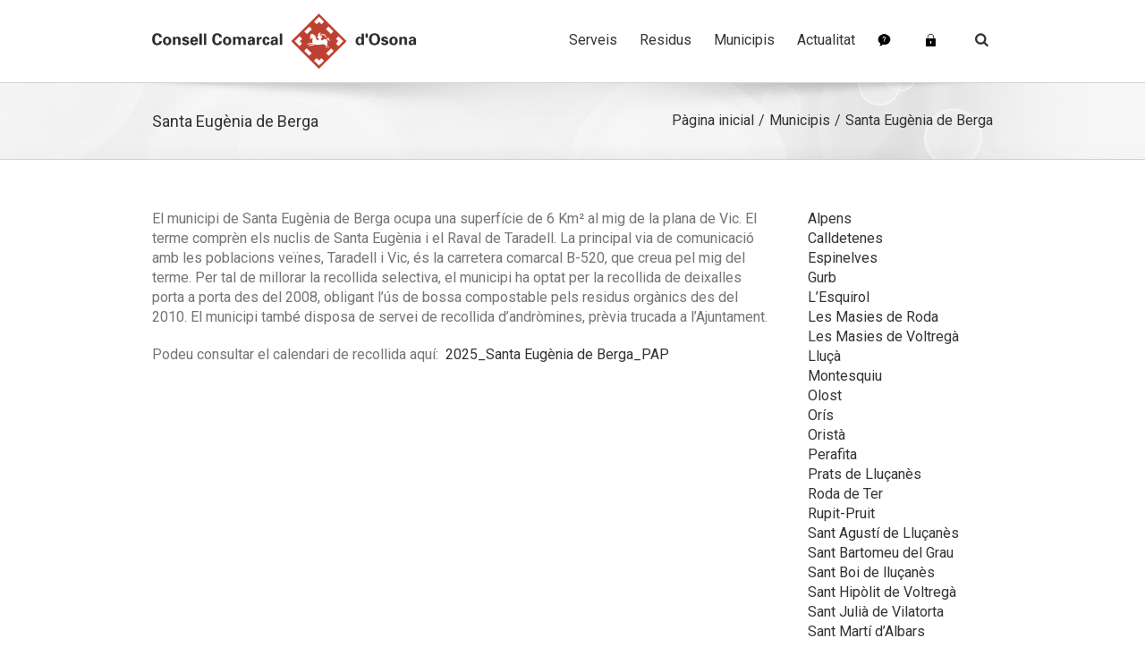

--- FILE ---
content_type: text/html; charset=UTF-8
request_url: https://residus.ccosona.cat/municipis/santa-eugenia-de-berga/
body_size: 25791
content:
<!DOCTYPE html>
<html xmlns="https://www.w3.org/1999/xhtml" lang="ca" xmlns:og="http://opengraphprotocol.org/schema/" xmlns:fb="http://www.facebook.com/2008/fbml">
<head>
		

	<meta http-equiv="Content-Type" content="text/html; charset=utf-8"/>

	<title>
	Santa Eugènia de Berga - Consell Comarcal d&#039;Osona	</title>

	
	<!--[if lte IE 8]>
	<script type="text/javascript" src="https://residus.ccosona.cat/wp-content/themes/Avada/js/html5shiv.js"></script>
	<![endif]-->

	
		<meta name="viewport" content="width=device-width, initial-scale=1, maximum-scale=1" />
	
	
	
	
	
	
	<meta name='robots' content='index, follow, max-image-preview:large, max-snippet:-1, max-video-preview:-1' />

	<!-- This site is optimized with the Yoast SEO plugin v19.11 - https://yoast.com/wordpress/plugins/seo/ -->
	<title>Santa Eugènia de Berga - Consell Comarcal d&#039;Osona</title>
	<link rel="canonical" href="https://residus.ccosona.cat/municipis/santa-eugenia-de-berga/" />
	<meta property="og:locale" content="ca_ES" />
	<meta property="og:type" content="article" />
	<meta property="og:title" content="Santa Eugènia de Berga - Consell Comarcal d&#039;Osona" />
	<meta property="og:url" content="https://residus.ccosona.cat/municipis/santa-eugenia-de-berga/" />
	<meta property="og:site_name" content="Consell Comarcal d&#039;Osona" />
	<meta property="article:modified_time" content="2025-01-13T08:41:38+00:00" />
	<meta property="og:image" content="https://residus.ccosona.cat/wp-content/uploads/2014/09/icon-trash.jpg" />
	<meta name="twitter:label1" content="Temps estimat de lectura" />
	<meta name="twitter:data1" content="4 minuts" />
	<script type="application/ld+json" class="yoast-schema-graph">{"@context":"https://schema.org","@graph":[{"@type":"WebPage","@id":"https://residus.ccosona.cat/municipis/santa-eugenia-de-berga/","url":"https://residus.ccosona.cat/municipis/santa-eugenia-de-berga/","name":"Santa Eugènia de Berga - Consell Comarcal d&#039;Osona","isPartOf":{"@id":"https://residus.ccosona.cat/#website"},"primaryImageOfPage":{"@id":"https://residus.ccosona.cat/municipis/santa-eugenia-de-berga/#primaryimage"},"image":{"@id":"https://residus.ccosona.cat/municipis/santa-eugenia-de-berga/#primaryimage"},"thumbnailUrl":"https://residus.ccosona.cat/wp-content/uploads/2014/09/icon-trash.jpg","datePublished":"2014-10-24T09:15:39+00:00","dateModified":"2025-01-13T08:41:38+00:00","breadcrumb":{"@id":"https://residus.ccosona.cat/municipis/santa-eugenia-de-berga/#breadcrumb"},"inLanguage":"ca","potentialAction":[{"@type":"ReadAction","target":["https://residus.ccosona.cat/municipis/santa-eugenia-de-berga/"]}]},{"@type":"ImageObject","inLanguage":"ca","@id":"https://residus.ccosona.cat/municipis/santa-eugenia-de-berga/#primaryimage","url":"https://residus.ccosona.cat/wp-content/uploads/2014/09/icon-trash.jpg","contentUrl":"https://residus.ccosona.cat/wp-content/uploads/2014/09/icon-trash.jpg","width":121,"height":119},{"@type":"BreadcrumbList","@id":"https://residus.ccosona.cat/municipis/santa-eugenia-de-berga/#breadcrumb","itemListElement":[{"@type":"ListItem","position":1,"name":"Home","item":"https://residus.ccosona.cat/"},{"@type":"ListItem","position":2,"name":"Municipis","item":"https://residus.ccosona.cat/municipis/"},{"@type":"ListItem","position":3,"name":"Santa Eugènia de Berga"}]},{"@type":"WebSite","@id":"https://residus.ccosona.cat/#website","url":"https://residus.ccosona.cat/","name":"Consell Comarcal d&#039;Osona","description":"","potentialAction":[{"@type":"SearchAction","target":{"@type":"EntryPoint","urlTemplate":"https://residus.ccosona.cat/?s={search_term_string}"},"query-input":"required name=search_term_string"}],"inLanguage":"ca"}]}</script>
	<!-- / Yoast SEO plugin. -->


<link rel="alternate" type="application/rss+xml" title="Consell Comarcal d&#039;Osona &raquo; Canal d&#039;informació" href="https://residus.ccosona.cat/feed/" />
<link rel="alternate" type="application/rss+xml" title="Consell Comarcal d&#039;Osona &raquo; Canal dels comentaris" href="https://residus.ccosona.cat/comments/feed/" />
<link rel="alternate" type="application/rss+xml" title="Consell Comarcal d&#039;Osona &raquo; Santa Eugènia de Berga Canal dels comentaris" href="https://residus.ccosona.cat/municipis/santa-eugenia-de-berga/feed/" />
<meta property="og:title" content="Santa Eugènia de Berga"/><meta property="og:type" content="article"/><meta property="og:url" content="https://residus.ccosona.cat/municipis/santa-eugenia-de-berga/"/><meta property="og:site_name" content="Consell Comarcal d&#039;Osona"/><meta property="og:image" content="https://residus.ccosona.cat/wp-content/uploads/2022/12/logo-consell-comarcal-osona.png"/><script type="text/javascript">
window._wpemojiSettings = {"baseUrl":"https:\/\/s.w.org\/images\/core\/emoji\/14.0.0\/72x72\/","ext":".png","svgUrl":"https:\/\/s.w.org\/images\/core\/emoji\/14.0.0\/svg\/","svgExt":".svg","source":{"concatemoji":"https:\/\/residus.ccosona.cat\/wp-includes\/js\/wp-emoji-release.min.js?ver=4a3d5332861df20de56b5836e815295c"}};
/*! This file is auto-generated */
!function(e,a,t){var n,r,o,i=a.createElement("canvas"),p=i.getContext&&i.getContext("2d");function s(e,t){var a=String.fromCharCode,e=(p.clearRect(0,0,i.width,i.height),p.fillText(a.apply(this,e),0,0),i.toDataURL());return p.clearRect(0,0,i.width,i.height),p.fillText(a.apply(this,t),0,0),e===i.toDataURL()}function c(e){var t=a.createElement("script");t.src=e,t.defer=t.type="text/javascript",a.getElementsByTagName("head")[0].appendChild(t)}for(o=Array("flag","emoji"),t.supports={everything:!0,everythingExceptFlag:!0},r=0;r<o.length;r++)t.supports[o[r]]=function(e){if(p&&p.fillText)switch(p.textBaseline="top",p.font="600 32px Arial",e){case"flag":return s([127987,65039,8205,9895,65039],[127987,65039,8203,9895,65039])?!1:!s([55356,56826,55356,56819],[55356,56826,8203,55356,56819])&&!s([55356,57332,56128,56423,56128,56418,56128,56421,56128,56430,56128,56423,56128,56447],[55356,57332,8203,56128,56423,8203,56128,56418,8203,56128,56421,8203,56128,56430,8203,56128,56423,8203,56128,56447]);case"emoji":return!s([129777,127995,8205,129778,127999],[129777,127995,8203,129778,127999])}return!1}(o[r]),t.supports.everything=t.supports.everything&&t.supports[o[r]],"flag"!==o[r]&&(t.supports.everythingExceptFlag=t.supports.everythingExceptFlag&&t.supports[o[r]]);t.supports.everythingExceptFlag=t.supports.everythingExceptFlag&&!t.supports.flag,t.DOMReady=!1,t.readyCallback=function(){t.DOMReady=!0},t.supports.everything||(n=function(){t.readyCallback()},a.addEventListener?(a.addEventListener("DOMContentLoaded",n,!1),e.addEventListener("load",n,!1)):(e.attachEvent("onload",n),a.attachEvent("onreadystatechange",function(){"complete"===a.readyState&&t.readyCallback()})),(e=t.source||{}).concatemoji?c(e.concatemoji):e.wpemoji&&e.twemoji&&(c(e.twemoji),c(e.wpemoji)))}(window,document,window._wpemojiSettings);
</script>
<style type="text/css">
img.wp-smiley,
img.emoji {
	display: inline !important;
	border: none !important;
	box-shadow: none !important;
	height: 1em !important;
	width: 1em !important;
	margin: 0 0.07em !important;
	vertical-align: -0.1em !important;
	background: none !important;
	padding: 0 !important;
}
</style>
	<link rel='stylesheet' id='otw_grid_manager-css' href='https://residus.ccosona.cat/wp-content/plugins/widgetize-pages-light/include/otw_components/otw_grid_manager/css/otw-grid.css?ver=1.1' type='text/css' media='all' />
<link rel='stylesheet' id='general_foundicons-css' href='https://residus.ccosona.cat/wp-content/plugins/widgetize-pages-light/include/otw_components/otw_shortcode/css/general_foundicons.css?ver=1.1' type='text/css' media='all' />
<link rel='stylesheet' id='social_foundicons-css' href='https://residus.ccosona.cat/wp-content/plugins/widgetize-pages-light/include/otw_components/otw_shortcode/css/social_foundicons.css?ver=1.1' type='text/css' media='all' />
<link rel='stylesheet' id='otw_shortocde-css' href='https://residus.ccosona.cat/wp-content/plugins/widgetize-pages-light/include/otw_components/otw_shortcode/css/otw_shortcode.css?ver=1.1' type='text/css' media='all' />
<link rel='stylesheet' id='wp-block-library-css' href='https://residus.ccosona.cat/wp-includes/css/dist/block-library/style.min.css?ver=4a3d5332861df20de56b5836e815295c' type='text/css' media='all' />
<link rel='stylesheet' id='classic-theme-styles-css' href='https://residus.ccosona.cat/wp-includes/css/classic-themes.min.css?ver=1' type='text/css' media='all' />
<style id='global-styles-inline-css' type='text/css'>
body{--wp--preset--color--black: #000000;--wp--preset--color--cyan-bluish-gray: #abb8c3;--wp--preset--color--white: #ffffff;--wp--preset--color--pale-pink: #f78da7;--wp--preset--color--vivid-red: #cf2e2e;--wp--preset--color--luminous-vivid-orange: #ff6900;--wp--preset--color--luminous-vivid-amber: #fcb900;--wp--preset--color--light-green-cyan: #7bdcb5;--wp--preset--color--vivid-green-cyan: #00d084;--wp--preset--color--pale-cyan-blue: #8ed1fc;--wp--preset--color--vivid-cyan-blue: #0693e3;--wp--preset--color--vivid-purple: #9b51e0;--wp--preset--gradient--vivid-cyan-blue-to-vivid-purple: linear-gradient(135deg,rgba(6,147,227,1) 0%,rgb(155,81,224) 100%);--wp--preset--gradient--light-green-cyan-to-vivid-green-cyan: linear-gradient(135deg,rgb(122,220,180) 0%,rgb(0,208,130) 100%);--wp--preset--gradient--luminous-vivid-amber-to-luminous-vivid-orange: linear-gradient(135deg,rgba(252,185,0,1) 0%,rgba(255,105,0,1) 100%);--wp--preset--gradient--luminous-vivid-orange-to-vivid-red: linear-gradient(135deg,rgba(255,105,0,1) 0%,rgb(207,46,46) 100%);--wp--preset--gradient--very-light-gray-to-cyan-bluish-gray: linear-gradient(135deg,rgb(238,238,238) 0%,rgb(169,184,195) 100%);--wp--preset--gradient--cool-to-warm-spectrum: linear-gradient(135deg,rgb(74,234,220) 0%,rgb(151,120,209) 20%,rgb(207,42,186) 40%,rgb(238,44,130) 60%,rgb(251,105,98) 80%,rgb(254,248,76) 100%);--wp--preset--gradient--blush-light-purple: linear-gradient(135deg,rgb(255,206,236) 0%,rgb(152,150,240) 100%);--wp--preset--gradient--blush-bordeaux: linear-gradient(135deg,rgb(254,205,165) 0%,rgb(254,45,45) 50%,rgb(107,0,62) 100%);--wp--preset--gradient--luminous-dusk: linear-gradient(135deg,rgb(255,203,112) 0%,rgb(199,81,192) 50%,rgb(65,88,208) 100%);--wp--preset--gradient--pale-ocean: linear-gradient(135deg,rgb(255,245,203) 0%,rgb(182,227,212) 50%,rgb(51,167,181) 100%);--wp--preset--gradient--electric-grass: linear-gradient(135deg,rgb(202,248,128) 0%,rgb(113,206,126) 100%);--wp--preset--gradient--midnight: linear-gradient(135deg,rgb(2,3,129) 0%,rgb(40,116,252) 100%);--wp--preset--duotone--dark-grayscale: url('#wp-duotone-dark-grayscale');--wp--preset--duotone--grayscale: url('#wp-duotone-grayscale');--wp--preset--duotone--purple-yellow: url('#wp-duotone-purple-yellow');--wp--preset--duotone--blue-red: url('#wp-duotone-blue-red');--wp--preset--duotone--midnight: url('#wp-duotone-midnight');--wp--preset--duotone--magenta-yellow: url('#wp-duotone-magenta-yellow');--wp--preset--duotone--purple-green: url('#wp-duotone-purple-green');--wp--preset--duotone--blue-orange: url('#wp-duotone-blue-orange');--wp--preset--font-size--small: 13px;--wp--preset--font-size--medium: 20px;--wp--preset--font-size--large: 36px;--wp--preset--font-size--x-large: 42px;--wp--preset--spacing--20: 0.44rem;--wp--preset--spacing--30: 0.67rem;--wp--preset--spacing--40: 1rem;--wp--preset--spacing--50: 1.5rem;--wp--preset--spacing--60: 2.25rem;--wp--preset--spacing--70: 3.38rem;--wp--preset--spacing--80: 5.06rem;}:where(.is-layout-flex){gap: 0.5em;}body .is-layout-flow > .alignleft{float: left;margin-inline-start: 0;margin-inline-end: 2em;}body .is-layout-flow > .alignright{float: right;margin-inline-start: 2em;margin-inline-end: 0;}body .is-layout-flow > .aligncenter{margin-left: auto !important;margin-right: auto !important;}body .is-layout-constrained > .alignleft{float: left;margin-inline-start: 0;margin-inline-end: 2em;}body .is-layout-constrained > .alignright{float: right;margin-inline-start: 2em;margin-inline-end: 0;}body .is-layout-constrained > .aligncenter{margin-left: auto !important;margin-right: auto !important;}body .is-layout-constrained > :where(:not(.alignleft):not(.alignright):not(.alignfull)){max-width: var(--wp--style--global--content-size);margin-left: auto !important;margin-right: auto !important;}body .is-layout-constrained > .alignwide{max-width: var(--wp--style--global--wide-size);}body .is-layout-flex{display: flex;}body .is-layout-flex{flex-wrap: wrap;align-items: center;}body .is-layout-flex > *{margin: 0;}:where(.wp-block-columns.is-layout-flex){gap: 2em;}.has-black-color{color: var(--wp--preset--color--black) !important;}.has-cyan-bluish-gray-color{color: var(--wp--preset--color--cyan-bluish-gray) !important;}.has-white-color{color: var(--wp--preset--color--white) !important;}.has-pale-pink-color{color: var(--wp--preset--color--pale-pink) !important;}.has-vivid-red-color{color: var(--wp--preset--color--vivid-red) !important;}.has-luminous-vivid-orange-color{color: var(--wp--preset--color--luminous-vivid-orange) !important;}.has-luminous-vivid-amber-color{color: var(--wp--preset--color--luminous-vivid-amber) !important;}.has-light-green-cyan-color{color: var(--wp--preset--color--light-green-cyan) !important;}.has-vivid-green-cyan-color{color: var(--wp--preset--color--vivid-green-cyan) !important;}.has-pale-cyan-blue-color{color: var(--wp--preset--color--pale-cyan-blue) !important;}.has-vivid-cyan-blue-color{color: var(--wp--preset--color--vivid-cyan-blue) !important;}.has-vivid-purple-color{color: var(--wp--preset--color--vivid-purple) !important;}.has-black-background-color{background-color: var(--wp--preset--color--black) !important;}.has-cyan-bluish-gray-background-color{background-color: var(--wp--preset--color--cyan-bluish-gray) !important;}.has-white-background-color{background-color: var(--wp--preset--color--white) !important;}.has-pale-pink-background-color{background-color: var(--wp--preset--color--pale-pink) !important;}.has-vivid-red-background-color{background-color: var(--wp--preset--color--vivid-red) !important;}.has-luminous-vivid-orange-background-color{background-color: var(--wp--preset--color--luminous-vivid-orange) !important;}.has-luminous-vivid-amber-background-color{background-color: var(--wp--preset--color--luminous-vivid-amber) !important;}.has-light-green-cyan-background-color{background-color: var(--wp--preset--color--light-green-cyan) !important;}.has-vivid-green-cyan-background-color{background-color: var(--wp--preset--color--vivid-green-cyan) !important;}.has-pale-cyan-blue-background-color{background-color: var(--wp--preset--color--pale-cyan-blue) !important;}.has-vivid-cyan-blue-background-color{background-color: var(--wp--preset--color--vivid-cyan-blue) !important;}.has-vivid-purple-background-color{background-color: var(--wp--preset--color--vivid-purple) !important;}.has-black-border-color{border-color: var(--wp--preset--color--black) !important;}.has-cyan-bluish-gray-border-color{border-color: var(--wp--preset--color--cyan-bluish-gray) !important;}.has-white-border-color{border-color: var(--wp--preset--color--white) !important;}.has-pale-pink-border-color{border-color: var(--wp--preset--color--pale-pink) !important;}.has-vivid-red-border-color{border-color: var(--wp--preset--color--vivid-red) !important;}.has-luminous-vivid-orange-border-color{border-color: var(--wp--preset--color--luminous-vivid-orange) !important;}.has-luminous-vivid-amber-border-color{border-color: var(--wp--preset--color--luminous-vivid-amber) !important;}.has-light-green-cyan-border-color{border-color: var(--wp--preset--color--light-green-cyan) !important;}.has-vivid-green-cyan-border-color{border-color: var(--wp--preset--color--vivid-green-cyan) !important;}.has-pale-cyan-blue-border-color{border-color: var(--wp--preset--color--pale-cyan-blue) !important;}.has-vivid-cyan-blue-border-color{border-color: var(--wp--preset--color--vivid-cyan-blue) !important;}.has-vivid-purple-border-color{border-color: var(--wp--preset--color--vivid-purple) !important;}.has-vivid-cyan-blue-to-vivid-purple-gradient-background{background: var(--wp--preset--gradient--vivid-cyan-blue-to-vivid-purple) !important;}.has-light-green-cyan-to-vivid-green-cyan-gradient-background{background: var(--wp--preset--gradient--light-green-cyan-to-vivid-green-cyan) !important;}.has-luminous-vivid-amber-to-luminous-vivid-orange-gradient-background{background: var(--wp--preset--gradient--luminous-vivid-amber-to-luminous-vivid-orange) !important;}.has-luminous-vivid-orange-to-vivid-red-gradient-background{background: var(--wp--preset--gradient--luminous-vivid-orange-to-vivid-red) !important;}.has-very-light-gray-to-cyan-bluish-gray-gradient-background{background: var(--wp--preset--gradient--very-light-gray-to-cyan-bluish-gray) !important;}.has-cool-to-warm-spectrum-gradient-background{background: var(--wp--preset--gradient--cool-to-warm-spectrum) !important;}.has-blush-light-purple-gradient-background{background: var(--wp--preset--gradient--blush-light-purple) !important;}.has-blush-bordeaux-gradient-background{background: var(--wp--preset--gradient--blush-bordeaux) !important;}.has-luminous-dusk-gradient-background{background: var(--wp--preset--gradient--luminous-dusk) !important;}.has-pale-ocean-gradient-background{background: var(--wp--preset--gradient--pale-ocean) !important;}.has-electric-grass-gradient-background{background: var(--wp--preset--gradient--electric-grass) !important;}.has-midnight-gradient-background{background: var(--wp--preset--gradient--midnight) !important;}.has-small-font-size{font-size: var(--wp--preset--font-size--small) !important;}.has-medium-font-size{font-size: var(--wp--preset--font-size--medium) !important;}.has-large-font-size{font-size: var(--wp--preset--font-size--large) !important;}.has-x-large-font-size{font-size: var(--wp--preset--font-size--x-large) !important;}
.wp-block-navigation a:where(:not(.wp-element-button)){color: inherit;}
:where(.wp-block-columns.is-layout-flex){gap: 2em;}
.wp-block-pullquote{font-size: 1.5em;line-height: 1.6;}
</style>
<link rel='stylesheet' id='contact-form-7-css' href='https://residus.ccosona.cat/wp-content/plugins/contact-form-7/includes/css/styles.css?ver=5.7.2' type='text/css' media='all' />
<link rel='stylesheet' id='wpa-css-css' href='https://residus.ccosona.cat/wp-content/plugins/honeypot/includes/css/wpa.css?ver=2.0.2' type='text/css' media='all' />
<link rel='stylesheet' id='rs-plugin-settings-css' href='https://residus.ccosona.cat/wp-content/plugins/revslider/public/assets/css/rs6.css?ver=6.1.3' type='text/css' media='all' />
<style id='rs-plugin-settings-inline-css' type='text/css'>
.avada_huge_white_text{position:absolute; color:#ffffff; font-size:130px; line-height:45px; font-family:museoslab500regular;   text-shadow:0px 2px 5px rgba(0,0,0,1)}.avada_huge_black_text{position:absolute; color:#000000; font-size:130px; line-height:45px; font-family:museoslab500regular}.avada_big_black_text{position:absolute; color:#333333; font-size:42px; line-height:45px; font-family:museoslab500regular}.avada_big_white_text{position:absolute; color:#fff; font-size:42px; line-height:45px; font-family:museoslab500regular}.avada_big_black_text_center{position:absolute; color:#333333; font-size:38px; line-height:45px; font-family:museoslab500regular;   text-align:center}.avada_med_green_text{position:absolute; color:#A0CE4E; font-size:24px; line-height:24px; font-family:PTSansRegular,Arial,Helvetica,sans-serif}.avada_small_gray_text{position:absolute; color:#747474; font-size:13px; line-height:20px; font-family:PTSansRegular,Arial,Helvetica,sans-serif}.avada_small_white_text{position:absolute; color:#fff; font-size:13px; line-height:20px; font-family:PTSansRegular,Arial,Helvetica,sans-serif;  text-shadow:0px 2px 5px rgba(0,0,0,0.5); font-weight:700}.avada_block_black{position:absolute; color:#A0CE4E; text-shadow:none; font-size:22px; line-height:34px; padding:0px 10px; padding-top:1px;margin:0px; border-width:0px; border-style:none; background-color:#000;font-family:PTSansRegular,Arial,Helvetica,sans-serif}.avada_block_green{position:absolute; color:#000; text-shadow:none; font-size:22px; line-height:34px; padding:0px 10px; padding-top:1px;margin:0px; border-width:0px; border-style:none; background-color:#A0CE4E;font-family:PTSansRegular,Arial,Helvetica,sans-serif}.avada_block_white{position:absolute; color:#fff; text-shadow:none; font-size:22px; line-height:34px; padding:0px 10px; padding-top:1px;margin:0px; border-width:0px; border-style:none; background-color:#000;font-family:PTSansRegular,Arial,Helvetica,sans-serif}.avada_block_white_trans{position:absolute; color:#fff; text-shadow:none; font-size:22px; line-height:34px; padding:0px 10px; padding-top:1px;margin:0px; border-width:0px; border-style:none; background-color:rgba(0,0,0,0.6);  font-family:PTSansRegular,Arial,Helvetica,sans-serif}.tp-caption a{color:#ff7302;text-shadow:none;-webkit-transition:all 0.2s ease-out;-moz-transition:all 0.2s ease-out;-o-transition:all 0.2s ease-out;-ms-transition:all 0.2s ease-out}.tp-caption a:hover{color:#ffa902}
</style>
<link rel='stylesheet' id='cookie-consent-style-css' href='https://residus.ccosona.cat/wp-content/plugins/uk-cookie-consent/assets/css/style.css?ver=4a3d5332861df20de56b5836e815295c' type='text/css' media='all' />
<link rel='stylesheet' id='avada-stylesheet-css' href='https://residus.ccosona.cat/wp-content/themes/Avada/style.css?ver=3.6' type='text/css' media='all' />
<!--[if lte IE 9]>
<link rel='stylesheet' id='avada-shortcodes-css' href='https://residus.ccosona.cat/wp-content/themes/Avada/shortcodes.css?ver=3.6' type='text/css' media='all' />
<![endif]-->
<link rel='stylesheet' id='fontawesome-css' href='https://residus.ccosona.cat/wp-content/themes/Avada/fonts/fontawesome/font-awesome.css?ver=3.6' type='text/css' media='all' />
<link rel='stylesheet' id='avada-animations-css' href='https://residus.ccosona.cat/wp-content/themes/Avada/css/animations.css?ver=3.6' type='text/css' media='all' />
<!--[if lte IE 8]>
<link rel='stylesheet' id='avada-IE8-css' href='https://residus.ccosona.cat/wp-content/themes/Avada/css/ie8.css?ver=3.6' type='text/css' media='all' />
<![endif]-->
<!--[if IE]>
<link rel='stylesheet' id='avada-IE-css' href='https://residus.ccosona.cat/wp-content/themes/Avada/css/ie.css?ver=3.6' type='text/css' media='all' />
<![endif]-->
<link rel='stylesheet' id='avada-media-css' href='https://residus.ccosona.cat/wp-content/themes/Avada/css/media.css?ver=3.6' type='text/css' media='all' />
<link rel='stylesheet' id='dflip-icons-style-css' href='https://residus.ccosona.cat/wp-content/plugins/dflip/assets/css/themify-icons.min.css?ver=1.5.6' type='text/css' media='all' />
<link rel='stylesheet' id='dflip-style-css' href='https://residus.ccosona.cat/wp-content/plugins/dflip/assets/css/dflip.min.css?ver=1.5.6' type='text/css' media='all' />
<!-- This site uses the Google Analytics by MonsterInsights plugin v6.2.0 - Using Analytics tracking - https://www.monsterinsights.com/ -->
<script type="text/javascript" data-cfasync="false">
	/* Function to detect opted out users */
	function __gaTrackerIsOptedOut() {
		return document.cookie.indexOf(disableStr + '=true') > -1;
	}

	/* Disable tracking if the opt-out cookie exists. */
	var disableStr = 'ga-disable-UA-56685604-1';
	if ( __gaTrackerIsOptedOut() ) {
		window[disableStr] = true;
	}

	/* Opt-out function */
	function __gaTrackerOptout() {
	  document.cookie = disableStr + '=true; expires=Thu, 31 Dec 2099 23:59:59 UTC; path=/';
	  window[disableStr] = true;
	}

	(function(i,s,o,g,r,a,m){i['GoogleAnalyticsObject']=r;i[r]=i[r]||function(){
		(i[r].q=i[r].q||[]).push(arguments)},i[r].l=1*new Date();a=s.createElement(o),
		m=s.getElementsByTagName(o)[0];a.async=1;a.src=g;m.parentNode.insertBefore(a,m)
	})(window,document,'script','//www.google-analytics.com/analytics.js','__gaTracker');

	__gaTracker('create', 'UA-56685604-1', 'auto');
	__gaTracker('set', 'forceSSL', true);
	__gaTracker('send','pageview');
</script>
<!-- / Google Analytics by MonsterInsights -->
<script type='text/javascript' data-cfasync="false" src='https://residus.ccosona.cat/wp-content/plugins/enable-jquery-migrate-helper/js/jquery/jquery-1.12.4-wp.js?ver=1.12.4-wp' id='jquery-core-js'></script>
<script type='text/javascript' src='https://residus.ccosona.cat/wp-content/plugins/enable-jquery-migrate-helper/js/jquery-migrate/jquery-migrate-1.4.1-wp.js?ver=1.4.1-wp' id='jquery-migrate-js'></script>
<script type='text/javascript' src='https://residus.ccosona.cat/wp-content/plugins/revslider/public/assets/js/revolution.tools.min.js?ver=6.0' id='tp-tools-js'></script>
<script type='text/javascript' src='https://residus.ccosona.cat/wp-content/plugins/revslider/public/assets/js/rs6.min.js?ver=6.1.3' id='revmin-js'></script>
<link rel="https://api.w.org/" href="https://residus.ccosona.cat/wp-json/" /><link rel="alternate" type="application/json" href="https://residus.ccosona.cat/wp-json/wp/v2/pages/5671" /><link rel="EditURI" type="application/rsd+xml" title="RSD" href="https://residus.ccosona.cat/xmlrpc.php?rsd" />
<link rel="wlwmanifest" type="application/wlwmanifest+xml" href="https://residus.ccosona.cat/wp-includes/wlwmanifest.xml" />

<link rel='shortlink' href='https://residus.ccosona.cat/?p=5671' />
<link rel="alternate" type="application/json+oembed" href="https://residus.ccosona.cat/wp-json/oembed/1.0/embed?url=https%3A%2F%2Fresidus.ccosona.cat%2Fmunicipis%2Fsanta-eugenia-de-berga%2F" />
<link rel="alternate" type="text/xml+oembed" href="https://residus.ccosona.cat/wp-json/oembed/1.0/embed?url=https%3A%2F%2Fresidus.ccosona.cat%2Fmunicipis%2Fsanta-eugenia-de-berga%2F&#038;format=xml" />
<style id="ctcc-css" type="text/css" media="screen">
				#catapult-cookie-bar {
					box-sizing: border-box;
					max-height: 0;
					opacity: 0;
					z-index: 99999;
					overflow: hidden;
					color: #ddd;
					position: fixed;
					right: 20px;
					bottom: 6%;
					width: 300px;
					background-color: rgba(70, 70, 70,0.8);
				}
				#catapult-cookie-bar a {
					color: #a0ce4e;
				}
				#catapult-cookie-bar .x_close span {
					background-color: ;
				}
				button#catapultCookie {
					background:;
					color: ;
					border: 0; padding: 6px 9px; border-radius: 3px;
				}
				#catapult-cookie-bar h3 {
					color: #ddd;
				}
				.has-cookie-bar #catapult-cookie-bar {
					opacity: 1;
					max-height: 999px;
					min-height: 30px;
				}</style><script data-cfasync="false"> var dFlipLocation = "https://residus.ccosona.cat/wp-content/plugins/dflip/assets/"; var dFlipWPGlobal = {"text":{"toggleSound":"Turn on\/off Sound","toggleThumbnails":"Toggle Thumbnails","toggleOutline":"Toggle Outline\/Bookmark","previousPage":"Previous Page","nextPage":"Next Page","toggleFullscreen":"Toggle Fullscreen","zoomIn":"Zoom In","zoomOut":"Zoom Out","toggleHelp":"Toggle Help","singlePageMode":"Single Page Mode","doublePageMode":"Double Page Mode","downloadPDFFile":"Download PDF File","gotoFirstPage":"Goto First Page","gotoLastPage":"Goto Last Page","share":"Share"},"moreControls":"download,pageMode,startPage,endPage,sound","hideControls":"","scrollWheel":"true","backgroundColor":"#777","backgroundImage":"","height":"auto","paddingLeft":"20","paddingRight":"20","controlsPosition":"bottom","duration":800,"soundEnable":"true","enableDownload":"true","enableAnalytics":"false","webgl":"true","hard":"none","maxTextureSize":"1600","rangeChunkSize":"524288","zoomRatio":1.5,"stiffness":3,"singlePageMode":"0","autoPlay":"false","autoPlayDuration":5000,"autoPlayStart":"false","linkTarget":"2"};</script><meta name="generator" content="Powered by Slider Revolution 6.1.3 - responsive, Mobile-Friendly Slider Plugin for WordPress with comfortable drag and drop interface." />
<script type="text/javascript">function setREVStartSize(t){try{var h,e=document.getElementById(t.c).parentNode.offsetWidth;if(e=0===e||isNaN(e)?window.innerWidth:e,t.tabw=void 0===t.tabw?0:parseInt(t.tabw),t.thumbw=void 0===t.thumbw?0:parseInt(t.thumbw),t.tabh=void 0===t.tabh?0:parseInt(t.tabh),t.thumbh=void 0===t.thumbh?0:parseInt(t.thumbh),t.tabhide=void 0===t.tabhide?0:parseInt(t.tabhide),t.thumbhide=void 0===t.thumbhide?0:parseInt(t.thumbhide),t.mh=void 0===t.mh||""==t.mh||"auto"===t.mh?0:parseInt(t.mh,0),"fullscreen"===t.layout||"fullscreen"===t.l)h=Math.max(t.mh,window.innerHeight);else{for(var i in t.gw=Array.isArray(t.gw)?t.gw:[t.gw],t.rl)void 0!==t.gw[i]&&0!==t.gw[i]||(t.gw[i]=t.gw[i-1]);for(var i in t.gh=void 0===t.el||""===t.el||Array.isArray(t.el)&&0==t.el.length?t.gh:t.el,t.gh=Array.isArray(t.gh)?t.gh:[t.gh],t.rl)void 0!==t.gh[i]&&0!==t.gh[i]||(t.gh[i]=t.gh[i-1]);var r,a=new Array(t.rl.length),n=0;for(var i in t.tabw=t.tabhide>=e?0:t.tabw,t.thumbw=t.thumbhide>=e?0:t.thumbw,t.tabh=t.tabhide>=e?0:t.tabh,t.thumbh=t.thumbhide>=e?0:t.thumbh,t.rl)a[i]=t.rl[i]<window.innerWidth?0:t.rl[i];for(var i in r=a[0],a)r>a[i]&&0<a[i]&&(r=a[i],n=i);var d=e>t.gw[n]+t.tabw+t.thumbw?1:(e-(t.tabw+t.thumbw))/t.gw[n];h=t.gh[n]*d+(t.tabh+t.thumbh)}void 0===window.rs_init_css&&(window.rs_init_css=document.head.appendChild(document.createElement("style"))),document.getElementById(t.c).height=h,window.rs_init_css.innerHTML+="#"+t.c+"_wrapper { height: "+h+"px }"}catch(t){console.log("Failure at Presize of Slider:"+t)}};</script>
		<style type="text/css" id="wp-custom-css">
			.tp-shadow1 {
  box-shadow: none;
}
/* Modificacions 2023 */
@import url('https://fonts.googleapis.com/css2?family=Roboto:ital,wght@0,300;0,400;0,700;1,400&display=swap');
body, p, h1, h2, h3, h4, h5, h6, #nav, #sticky-nav, .navigation, .side-nav li a,.meta .date, #wrapper #nav ul li ul li > a, #wrapper #sticky-nav ul li ul li > a, .content-boxes-icon-boxed .col, .button, .button-large,
body .content-boxes-icon-boxed .col,
#main h2, .image .image-extras .image-extras-content h3, .image .image-extras .image-extras-content h2, .image .image-extras .image-extras-content a,
#main .reading-box h2, #main h2, .page-title h1, .image .image-extras .image-extras-content h3, .image .image-extras .image-extras-content h3 a, #main .post h2, .sidebar .widget h3, #wrapper .fusion-tabs-widget .tab-holder .tabs li a, .share-box h4, .project-content h3, .author .author_title, .fusion-pricing-table .title-row, .fusion-pricing-table .pricing-row, .fusion-person .person-desc .person-author .person-author-wrapper, .fusion-accordian .panel-title, .fusion-accordian .panel-heading a, .post-content h1, .post-content h2, .post-content h3, .post-content h4, .post-content h5, .post-content h6, .ei-title h2, #header-sticky, #header .tagline, table th, .project-content .project-info h4, .woocommerce-success-message .msg, .product-title, .cart-empty, #wrapper .fusion-megamenu-wrapper .fusion-megamenu-title, .main-flex .slide-content h2, .main-flex .slide-content h3, .fusion-modal .modal-title, .popover .popover-title, .fusion-flip-box .flip-box-heading-back{
	font-family: 'Roboto', sans-serif!important;

}
.post-content h1, .post-content h2, .post-content h3{
	font-weight:bold
}
h2.entry-title, h2.entry-title a{
	font-weight: bold!important;
    font-size: 24px!important;
}
#header .logo img{
	height: 62px;
  image-rendering: -webkit-optimize-contrast;
}
#wrapper .fusion-button.button-1:hover, .button-1:focus, .fusion-button.button-1:active,
#wrapper .fusion-button.button-2:hover,#wrapper .fusion-button.button-2:active{
	background-image:none!important;
	background-color:#d36661!important;
}
body .fusion-two-third strong, body .fusion-one-third strong {
  font-size: 16px !important;
}
body .portfolio-one .button, #main .comment-submit,body #reviews input#submit,body .comment-form input[type="submit"],body .wpcf7-form input[type="submit"],body .wpcf7-submit,body .bbp-submit-wrapper .button,body .button-default,body .button.default,body .price_slider_amount button,body .gform_wrapper .gform_button,body .woocommerce .single_add_to_cart_button,body .woocommerce button.button,body .woocommerce .shipping-calculator-form .button,body .woocommerce form.checkout #place_order,body .woocommerce .checkout_coupon .button,body .woocommerce .login .button,body .woocommerce .register .button,body .woocommerce .avada-order-details .order-again .button,body .woocommerce .avada-order-details .order-again .button,
.cform input.backbutton, .cform input.resetbutton, body .cform input.sendbutton,
body input[type="checkbox"]:checked,
.fusion-button.button-green, .fusion-button.button-green.wpcf7-submit, .button.green,
#wrapper .fusion-button.button-1{
	background-image:none;
	background-color:#BE3A34!important;
	color:#FFF;
	text-shadow:none;
	border-color:#BE3A34;
}
body .portfolio-one .button:hover,body #main .comment-submit:hover,body #reviews input#submit:hover,body .comment-form input[type="submit"]:hover,body .wpcf7-form input[type="submit"]:hover,body .wpcf7-submit:hover,body .bbp-submit-wrapper .button:hover,body .button-default:hover,body .button.default:hover,body .price_slider_amount button:hover,body .gform_wrapper .gform_button:hover,body .woocommerce .single_add_to_cart_button:hover,body .woocommerce .shipping-calculator-form .button:hover,body .woocommerce form.checkout #place_order:hover,body .woocommerce .checkout_coupon .button:hover,body .woocommerce .login .button:hover,body .woocommerce .register .button:hover,body .woocommerce .avada-order-details .order-again .button:hover,
.fusion-button.button-green:hover, .fusion-button.button-green.wpcf7-submit:hover, .button.green:hover, .fusion-button.button-green:focus, .fusion-button.button-green.wpcf7-submit:focus, .button.green:focus, .fusion-button.button-green:active, .fusion-button.button-green.wpcf7-submit:active, .button.green:active{
	background-image:none;
	background-color:#d36661;
	color:#FFF;
	text-shadow:none;
	border-color:#d36661;
}
.button-small, .button.small {
  font-size: 15px;
}
body .image .image-extras .image-extras-content h3 a,
body .image .image-extras .image-extras-content a,
#wrapper .fusion-button.button-1,
#wrapper .fusion-button.button-2{
	color:#FFF!important;
	text-shadow:none
}
body li input.cf-box-b{
	width: 20px;
  height: 20px;
}
.cform input:hover, .cform textarea:hover, .cform select:hover {
  border: 1px solid #d36661!important;
}
.fusion-one-fourth.last .flip-box-front,
.fusion-one-fourth.last .flip-box-back{
	background-color: #BE3A34!important;
}
.fusion-one-fourth.last .flip-box-front .flip-box-grafix.flip-box-circle{
	background-color: #8e2b26!important;
   border-color: #8e2b26!important;
}
#catapult-cookie-bar a {
  color: #8e2b26;
}
body .content-boxes-icon-boxed .col {
  font-size: 16px;
}
body .meta .date{
	font-size:15px
}
.wpcf7 label{
	font-size: 15px;
}
.wpcf7 input,
.wpcf7 textarea{
   margin-bottom: 10px;
}
.wpcf7 .wpcf7-acceptance .wpcf7-list-item,
.wpcf7 .wpcf7-acceptance input{
	margin-left:0
}
.wpcf7 .wpcf7-submit{
	margin-top: 15px;
}
.wpcf7 .wpcf7-spinner{
	transform: translateY(9px);
}
.wpcf7 .wpcf7-response-output{
	margin: 0!important;
	font-size: 15px;
}
.wpcf7 form.sent .wpcf7-response-output{
	background-color: #dcf5af;
  color: #3c5410;
  border-color: #dcf5af;
}
.wpcf7 form.invalid .wpcf7-response-output{
  background-color: #ffe0e0;
  color: #6c0506;
  border-color: #ffe0e0;
}
.wpcf7 input.wpcf7-not-valid,
.wpcf7 textarea.wpcf7-not-valid{
   border: #ab1010 solid 1px;
}
.wpcf7 span.wpcf7-not-valid-tip{
	color: #ab1010;
	font-size: 14px;
	float: right;
	transform: translateY(-37px);
	margin-right: 10px;
}
.wpcf7 .wpcf7-form-control-wrap[data-name="acceptacio"] span.wpcf7-not-valid-tip{
	float: none;
	display: inline-block;
	transform: translateY(-7px);
}
		</style>
		
	
	<!--[if lte IE 8]>
	<script type="text/javascript">
	jQuery(document).ready(function() {
	var imgs, i, w;
	var imgs = document.getElementsByTagName( 'img' );
	for( i = 0; i < imgs.length; i++ ) {
		w = imgs[i].getAttribute( 'width' );
		imgs[i].removeAttribute( 'width' );
		imgs[i].removeAttribute( 'height' );
	}
	});
	</script>
	
	<script src="https://residus.ccosona.cat/wp-content/themes/Avada/js/excanvas.js"></script>
	
	<![endif]-->
	
	<!--[if lte IE 9]>
	<script type="text/javascript">
	jQuery(document).ready(function() {
	
	// Combine inline styles for body tag
	jQuery('body').each( function() {	
		var combined_styles = '<style>';

		jQuery( this ).find( 'style' ).each( function() {
			combined_styles += jQuery(this).html();
			jQuery(this).remove();
		});

		combined_styles += '</style>';

		jQuery( this ).prepend( combined_styles );
	});
	});
	</script>
	
	<![endif]-->	
	
	<script type="text/javascript">
	/*@cc_on
		@if (@_jscript_version == 10)
			document.write('<style type="text/css">.search input,#searchform input {padding-left:10px;} .avada-select-parent .select-arrow,.select-arrow{height:33px;background-color:#ffffff;}.search input{padding-left:5px;}header .tagline{margin-top:3px;}.star-rating span:before {letter-spacing: 0;}.avada-select-parent .select-arrow,.gravity-select-parent .select-arrow,.wpcf7-select-parent .select-arrow,.select-arrow{background: #fff;}.star-rating{width: 5.2em;}.star-rating span:before {letter-spacing: 0.1em;}</style>');
		@end
	@*/

	var doc = document.documentElement;
	doc.setAttribute('data-useragent', navigator.userAgent);
	</script>

		<style type="text/css">
		Avada_3.6{color:green;}
	
	
		html, body { background-color:#ffffff; }
		
	
		@media only screen and (max-width: 940px) {
		.header-social, #header, #footer, .footer-area, #slidingbar, .page-title{ padding-left: 20px !important; padding-right: 20px !important; }		
		#main { padding-left: 20px !important; padding-right: 20px !important; }
		.width-100 .fullwidth-box, .width-100 .fusion-section-separator {
			padding-left: 20px !important;
			padding-right: 20px !important;
		}
		.width-100 .fullwidth-box, .width-100 .fusion-section-separator {
			margin-left: -20px !important;
			margin-right: -20px !important;
		}
		
		#mobile-nav li a { padding-left: 20px; padding-right: 20px; }
		
		#mobile-nav li.mobile-nav-item .open-submenu { padding-right: 25px; }			
		#mobile-nav li.mobile-nav-item li a { padding-left: 32px; }
		#mobile-nav li.mobile-nav-item li li a { padding-left: 45px; }
		#mobile-nav li.mobile-nav-item li li li a { padding-left: 58px; }
		#mobile-nav li.mobile-nav-item li li li li a { padding-left: 71px; }		
	
		.rtl #mobile-nav li.mobile-nav-item .open-submenu { padding-left: 20px; padding-right: 15px; }
		.rtl #mobile-nav li.mobile-nav-item li a { padding-left: 0; padding-right: 32px; }
		.rtl #mobile-nav li.mobile-nav-item li li a { padding-left: 0; padding-right: 45px;	}
		.rtl #mobile-nav li.mobile-nav-item li li li a { padding-left: 0; padding-right: 58px; }
		.rtl #mobile-nav li.mobile-nav-item li li li li a { padding-left: 0; padding-left: 71px; }
	}
	@media only screen and (max-width: 800px) {
		.mobile-menu-design-modern .header-social { padding-left: 0 !important; padding-right: 0 !important; }
	}
	@media only screen and (min-device-width: 768px) and (max-device-width: 1366px) and (orientation: portrait) {
		.header-social, #header, #footer, .footer-area, .mobile-menu-design-modern .header-social { padding-left: 20px !important; padding-right: 20px !important; }
		#main { padding-left: 20px !important; padding-right: 20px !important; }
		.width-100 .fullwidth-box, .width-100 .fusion-section-separator {
			padding-left: 20px !important;
			padding-right: 20px !important;
		}
		.width-100 .fullwidth-box, .width-100 .fusion-section-separator {
			margin-left: -20px !important;
			margin-right: -20px !important;
		}
	}
	@media only screen and (max-width: 600px) {
		.mobile-menu-design-classic .header-social, #header, #footer, .footer-area, #slidingbar, .page-title { padding-left: 10px !important; padding-right: 10px !important; }
		.mobile-menu-design-modern .header-social { padding-left: 0 !important; padding-right: 0 !important; }
		#main { padding-left: 10px !important; padding-right: 10px !important; }
		.width-100 .fullwidth-box, .width-100 .fusion-section-separator {
			padding-left: 10px !important;
			padding-right: 10px !important;
		}
		.width-100 .fullwidth-box, .width-100 .fusion-section-separator {
			margin-left: -10px !important;
			margin-right: -10px !important;
		}
		
		#mobile-nav li a { padding-left: 10px; padding-right: 10px; }
		
		#mobile-nav li.mobile-nav-item .open-submenu { padding-right: 12px; }			
		#mobile-nav li.mobile-nav-item li a { padding-left: 22px; }
		#mobile-nav li.mobile-nav-item li li a { padding-left: 35px; }
		#mobile-nav li.mobile-nav-item li li li a { padding-left: 48px; }
		#mobile-nav li.mobile-nav-item li li li li a { padding-left: 61px; }		
	
		.rtl #mobile-nav li.mobile-nav-item .open-submenu { padding-left: 10px; padding-right: 15px; }
		.rtl #mobile-nav li.mobile-nav-item li a { padding-left: 0; padding-right: 22px; }
		.rtl #mobile-nav li.mobile-nav-item li li a { padding-left: 0; padding-right: 35px;	}
		.rtl #mobile-nav li.mobile-nav-item li li li a { padding-left: 0; padding-right: 48px; }
		.rtl #mobile-nav li.mobile-nav-item li li li li a { padding-left: 0; padding-left: 61px; }		
	}
	
	
	/*IE11 hack */
	@media screen and (-ms-high-contrast: active), (-ms-high-contrast: none) {
		.avada-select-parent .select-arrow,.select-arrow, 
		.wpcf7-select-parent .select-arrow{height:33px;line-height:33px;}
		.gravity-select-parent .select-arrow{height:24px;line-height:24px;}
		
		#wrapper .gf_browser_ie.gform_wrapper .button,
		#wrapper .gf_browser_ie.gform_wrapper .gform_footer input.button{ padding: 0 20px; }
	}

	a:hover, .tooltip-shortcode, #mobile-nav li.mobile-nav-item .open-submenu:hover,
#mobile-nav li.mobile-current-nav-item > .open-submenu {
	color:#be3a34;
}
#nav ul .current_page_item > a, #nav ul .current-menu-item > a, #nav ul > .current-menu-parent > a,
#sticky-nav ul .current_page_item > a, #sticky-nav ul .current-menu-item > a, #sticky-nav ul > .current-menu-parent > a,
.footer-area ul li a:hover,
.footer-area .fusion-tabs-widget .tab-holder .news-list li .post-holder a:hover,
#slidingbar-area ul li a:hover,
.portfolio-tabs li.active a, .faq-tabs li.active a,
.project-content .project-info .project-info-box a:hover,
#main .post h2 a:hover,
#main .about-author .title a:hover,
span.dropcap,.footer-area a:hover,#slidingbar-area a:hover,.copyright a:hover,
.sidebar .widget_categories li a:hover,
.sidebar .widget li a:hover,
#nav ul li > a:hover, #sticky-nav ul li > a:hover,
.date-and-formats .format-box i,
h5.toggle:hover a,
.tooltip-shortcode,.content-box-percentage,
.woocommerce .address .edit:hover:after,
.my_account_orders .order-actions a:hover:after,
.more a:hover:after,.read-more:hover:after,.entry-read-more a:hover:after,.pagination-prev:hover:before,.pagination-next:hover:after,.bbp-topic-pagination .prev:hover:before,.bbp-topic-pagination .next:hover:after,
.single-navigation a[rel=prev]:hover:before,.single-navigation a[rel=next]:hover:after,
.sidebar .widget_nav_menu li a:hover:before,.sidebar .widget_categories li a:hover:before,
.sidebar .widget .recentcomments:hover:before,.sidebar .widget_recent_entries li a:hover:before,
.sidebar .widget_archive li a:hover:before,.sidebar .widget_pages li a:hover:before,
.sidebar .widget_links li a:hover:before,.side-nav .arrow:hover:after,.woocommerce-tabs .tabs a:hover .arrow:after,
#wrapper #jtwt .jtwt_tweet a:hover,
.star-rating:before,.star-rating span:before,.price ins .amount, .avada-order-details .shop_table.order_details tfoot tr:last-child .amount,
.price > .amount,.woocommerce-pagination .prev:hover,.woocommerce-pagination .next:hover,.woocommerce-pagination .prev:hover:before,.woocommerce-pagination .next:hover:after,
.woocommerce-tabs .tabs li.active a,.woocommerce-tabs .tabs li.active a .arrow:after,
#wrapper .cart-checkout a:hover,#wrapper .cart-checkout a:hover:before,#wrapper .header-social .top-menu .cart-checkout a:hover,
.widget_shopping_cart_content .total .amount,.widget_layered_nav li a:hover:before,
.widget_product_categories li a:hover:before,#header-sticky .my-account-link-active:after,#header .my-account-link-active:after,.woocommerce-side-nav li.active a,.woocommerce-side-nav li.active a:after,.my_account_orders .order-number a,.shop_table .product-subtotal .amount,
.cart_totals .order-total .amount,form.checkout .shop_table tfoot .order-total .amount,#final-order-details .mini-order-details tr:last-child .amount,.rtl .more a:hover:before,.rtl .read-more:hover:before,.rtl .entry-read-more a:hover:before,#header-sticky .my-cart-link-active:after,.header-wrapper .my-cart-link-active:after,#wrapper .sidebar .current_page_item > a,#wrapper .sidebar .current-menu-item > a,#wrapper .sidebar .current_page_item > a:before,#wrapper .sidebar .current-menu-item > a:before,#wrapper .footer-area .current_page_item > a,#wrapper .footer-area .current-menu-item > a,#wrapper .footer-area .current_page_item > a:before,#wrapper .footer-area .current-menu-item > a:before,#wrapper #slidingbar-area .current_page_item > a,#wrapper #slidingbar-area .current-menu-item > a,#wrapper #slidingbar-area .current_page_item > a:before,#wrapper #slidingbar-area .current-menu-item > a:before,.side-nav ul > li.current_page_item > a,.side-nav li.current_page_ancestor > a,
.gform_wrapper span.ginput_total,.gform_wrapper span.ginput_product_price,.ginput_shipping_price,
.bbp-topics-front ul.super-sticky a:hover, .bbp-topics ul.super-sticky a:hover, .bbp-topics ul.sticky a:hover, .bbp-forum-content ul.sticky a:hover, .fusion-accordian .panel-title a:hover{
	color:#be3a34;
}
.fusion-content-boxes .heading-link:hover h2 {
	color:#be3a34 !important;
}
.fusion-content-boxes .heading-link:hover .icon i, .fusion-accordian .panel-title a:hover .fa-fusion-box {
	background-color: #be3a34 !important;
	border-color: #be3a34 !important;
}

.sidebar .image .image-extras .image-extras-content a:hover { color: #333333; }
.star-rating:before,.star-rating span:before {
	color:#be3a34;
}
.tagcloud a:hover,#slidingbar-area .tagcloud a:hover,.footer-area .tagcloud a:hover{ color: #FFFFFF; text-shadow: none; -moz-text-shadow: none; -webkit-text-shadow: none; }
#nav ul .current_page_item > a, #nav ul .current-menu-item  > a, #nav ul > .current-menu-parent > a, #nav ul .current-menu-ancestor > a, .navigation li.current-menu-ancestor > a,
#sticky-nav ul .current_page_item > a, #sticky-nav ul .current-menu-item > a, #sticky-nav ul > .current-menu-parent > a, #sticky-nav li.current-menu-ancestor > a,
#nav ul ul,#sticky-nav ul ul,
.reading-box,
.portfolio-tabs li.active a, .faq-tabs li.active a,
#wrapper .fusion-tabs-widget .tab-holder .tabs li.active a,
.post-content blockquote,
.progress-bar-content,
.pagination .current,
.bbp-topic-pagination .current,
.pagination a.inactive:hover,
.woocommerce-pagination .page-numbers.current,
.woocommerce-pagination .page-numbers:hover,
#wrapper .fusion-megamenu-wrapper .fusion-megamenu-holder,
#nav ul li > a:hover,#sticky-nav ul li > a:hover,.woocommerce-pagination .current,
.tagcloud a:hover,#header-sticky .my-account-link:hover:after,#header .my-account-link:hover:after,body #header-sticky .my-account-link-active:after,body #header .my-account-link-active:after,
#bbpress-forums div.bbp-topic-tags a:hover,
#wrapper .fusion-tabs .nav-tabs > .active > .tab-link:hover, #wrapper .fusion-tabs .nav-tabs > .active > .tab-link:focus, #wrapper .fusion-tabs .nav-tabs > .active > .tab-link,#wrapper .fusion-tabs.vertical-tabs .nav-tabs > li.active > .tab-link{
	border-color:#be3a34;
}
#wrapper .main-nav-search a:hover {border-top: 3px solid transparent;}
#wrapper .header-v4 .main-nav-search a:hover, #wrapper .header-v5 .main-nav-search a:hover {border-top: 0;}
#nav ul .current-menu-ancestor > a,.navigation li.current-menu-ancestor > a, #sticky-nav li.current-menu-ancestor > a {
	color: #be3a34;
}
#wrapper .side-nav li.current_page_item a{
	border-right-color:#be3a34;
	border-left-color:#be3a34;
}
.header-v2 .header-social, .header-v3 .header-social, .header-v4 .header-social,.header-v5 .header-social,.header-v2{
	border-top-color:#be3a34;
}

.fusion-accordian .panel-title .active .fa-fusion-box,
ul.circle-yes li:before,
.circle-yes ul li:before,
.progress-bar-content,
.pagination .current,
.bbp-topic-pagination .current,
.header-v3 .header-social,.header-v4 .header-social,.header-v5 .header-social,
.date-and-formats .date-box,.table-2 table thead,
.onsale,.woocommerce-pagination .current,
.woocommerce .social-share li a:hover i,
.price_slider_wrapper .ui-slider .ui-slider-range,
.tagcloud a:hover,.cart-loading,
#toTop:hover,
#bbpress-forums div.bbp-topic-tags a:hover,
#wrapper .search-table .search-button input[type="submit"]:hover,
ul.arrow li:before,
p.demo_store,
.avada-myaccount-data .digital-downloads li:before, .avada-thank-you .order_details li:before{
	background-color:#be3a34;
}
.woocommerce .social-share li a:hover i {
	border-color:#be3a34;
}
.bbp-topics-front ul.super-sticky, .bbp-topics ul.super-sticky, .bbp-topics ul.sticky, .bbp-forum-content ul.sticky	{
	background-color: #ffffe8;
	opacity: 1;
}


	#header-sticky .my-cart-link:after, #header-sticky a.search-link:after,
	#header .my-cart-link:after, #header a.search-link:after,
	#small-nav .my-cart-link:after, #small-nav a.search-link:after{ border: none; }
.mobile-nav-holder .mobile-selector, 
.mobile-topnav-holder .mobile-selector, 
#mobile-nav {
	background-color: #f9f9f9}
.mobile-nav-holder .mobile-selector, .mobile-topnav-holder .mobile-selector, #mobile-nav, #mobile-nav li a, #mobile-nav li a:hover, .mobile-nav-holder .mobile-selector .selector-down, .mobile-menu-design-modern .header-wrapper #mobile-nav { border-color: #dadada; }
.mobile-nav-holder .mobile-selector .selector-down:before, .mobile-menu-icons a, .mobile-menu-icons a:before{color:#dadada;}
#mobile-nav li a:hover {
	background-color: #f6f6f6}


body #header-sticky.sticky-header .sticky-shadow{background:rgba(255, 255, 255, 0.97);}
.no-rgba #header-sticky.sticky-header .sticky-shadow{background:#ffffff; filter: progid: DXImageTransform.Microsoft.Alpha(Opacity=97); opacity: 0.97;}

#header,#small-nav{
	background-color:#ffffff;
}

#main,#wrapper,
.fusion-separator .icon-wrapper, html, body, .bbp-arrow { background-color:#ffffff; }

.footer-area{
	background-color:#363839;
}
#wrapper .footer-area .fusion-tabs-widget .tab-holder .tabs li {
	border-color:#363839;
}

.footer-area{
	border-color:#e9eaee;
}

#footer{
	background-color:#282a2b;
}

#footer{
	border-color:#4b4c4d;
}

.sep-boxed-pricing .panel-heading{
	background-color:#c40606;
	border-color:#c40606;
}
.fusion-pricing-table .panel-body .price .integer-part, .fusion-pricing-table .panel-body .price .decimal-part,
.full-boxed-pricing.fusion-pricing-table .standout .panel-heading h3{
	color:#c40606;
}
.image .image-extras{
	background-image: linear-gradient(top, rgba(190,58,52,1) 0%, rgba(190,58,52,1) 100%);
	background-image: -o-linear-gradient(top, rgba(190,58,52,1) 0%, rgba(190,58,52,1) 100%);
	background-image: -moz-linear-gradient(top, rgba(190,58,52,1) 0%, rgba(190,58,52,1) 100%);
	background-image: -webkit-linear-gradient(top, rgba(190,58,52,1) 0%, rgba(190,58,52,1) 100%);
	background-image: -ms-linear-gradient(top, rgba(190,58,52,1) 0%, rgba(190,58,52,1) 100%);

	background-image: -webkit-gradient(
		linear,
		left top,
		left bottom,
		color-stop(0, rgba(190,58,52,1)),
		color-stop(1, rgba(190,58,52,1))
	);
	filter: progid:DXImageTransform.Microsoft.gradient(startColorstr='#be3a34', endColorstr='#be3a34')
			progid: DXImageTransform.Microsoft.Alpha(Opacity=0);
}
.no-cssgradients .image .image-extras{
	background:#be3a34;
}
.image:hover .image-extras {
	filter: progid:DXImageTransform.Microsoft.gradient(startColorstr='#be3a34', endColorstr='#be3a34')
 			progid: DXImageTransform.Microsoft.Alpha(Opacity=100);
 }
.portfolio-one .button,
#main .comment-submit,
#reviews input#submit,
.comment-form input[type="submit"],
.wpcf7-form input[type="submit"],.wpcf7-submit,
.bbp-submit-wrapper .button,
.button-default,
.button.default,
.price_slider_amount button,
.gform_wrapper .gform_button,
.woocommerce .single_add_to_cart_button,
.woocommerce button.button,
.woocommerce .shipping-calculator-form .button,
.woocommerce form.checkout #place_order,
.woocommerce .checkout_coupon .button,
.woocommerce .login .button,
.woocommerce .register .button,
.woocommerce .avada-order-details .order-again .button,
.woocommerce .avada-order-details .order-again .button{
	background: #e80707;
	color: #780404;
	
		
	background-image: -webkit-gradient( linear, left bottom, left top, from( #d60707 ), to( #e80707 ) );
	background-image: -webkit-linear-gradient( bottom,#d60707, #e80707 );
	background-image:	-moz-linear-gradient( bottom, #d60707, #e80707 );
	background-image:	  -o-linear-gradient( bottom, #d60707, #e80707 );
	background-image: linear-gradient( to top,#d60707, #e80707 );	

	filter: progid:DXImageTransform.Microsoft.gradient(startColorstr='#e80707', endColorstr='#d60707');
		
	-webkit-transition: all .2s;
	-moz-transition: all .2s;
	-ms-transition: all .2s;	
	-o-transition: all .2s;
	transition: all .2s;	
}
.no-cssgradients .portfolio-one .button,
.no-cssgradients #main .comment-submit,
.no-cssgradients #reviews input#submit,
.no-cssgradients .comment-form input[type="submit"],
.no-cssgradients .wpcf7-form input[type="submit"],
.no-cssgradients .wpcf7-submit,
.no-cssgradients .bbp-submit-wrapper .button,
.no-cssgradients .button-default,
.no-cssgradients .button.default,
.no-cssgradients .price_slider_amount button,
.no-cssgradients .gform_wrapper .gform_button,
.no-cssgradients .woocommerce .single_add_to_cart_button,
.no-cssgradients .woocommerce button.button,
.no-cssgradients .woocommerce .shipping-calculator-form .button,
.no-cssgradients .woocommerce form.checkout #place_order,
.no-cssgradients .woocommerce .checkout_coupon .button,
.no-cssgradients .woocommerce .login .button,
.no-cssgradients .woocommerce .register .button,
.no-cssgradients .woocommerce .avada-order-details .order-again .button{
	background:#e80707;
}
.portfolio-one .button:hover,
#main .comment-submit:hover,
#reviews input#submit:hover,
.comment-form input[type="submit"]:hover,
.wpcf7-form input[type="submit"]:hover,.wpcf7-submit:hover,
.bbp-submit-wrapper .button:hover,
.button-default:hover,
.button.default:hover,
.price_slider_amount button:hover,
.gform_wrapper .gform_button:hover,
.woocommerce .single_add_to_cart_button:hover,
.woocommerce .shipping-calculator-form .button:hover,
.woocommerce form.checkout #place_order:hover,
.woocommerce .checkout_coupon .button:hover,
.woocommerce .login .button:hover,
.woocommerce .register .button:hover,
.woocommerce .avada-order-details .order-again .button:hover{
	background: #d60707;
	color: #780404;
	
		
	background-image: -webkit-gradient( linear, left bottom, left top, from( #e80707 ), to( #d60707 ) );
	background-image: -webkit-linear-gradient( bottom, #e80707, #d60707 );
	background-image:	-moz-linear-gradient( bottom, #e80707}, #d60707 );
	background-image:	  -o-linear-gradient( bottom, #e80707, #d60707 );
	background-image: linear-gradient( to top, #e80707, #d60707 );

	filter: progid:DXImageTransform.Microsoft.gradient(startColorstr='#d60707', endColorstr='#e80707');
	}
.no-cssgradients .portfolio-one .button:hover,
.no-cssgradients #main .comment-submit:hover,
.no-cssgradients #reviews input#submit:hover,
.no-cssgradients .comment-form input[type="submit"]:hover,
.no-cssgradients .wpcf7-form input[type="submit"]:hover,
.no-cssgradients .wpcf7-submit:hover,
.no-cssgradients .bbp-submit-wrapper .button:hover,
.no-cssgradients .button-default:hover,
.no-cssgradinets .button.default:hover,
.no-cssgradients .price_slider_amount button:hover,
.no-cssgradients .gform_wrapper .gform_button:hover,
.no-cssgradients .woocommerce .single_add_to_cart_button:hover
.no-cssgradients .woocommerce .shipping-calculator-form .button:hover,
.no-cssgradients .woocommerce form.checkout #place_order:hover,
.no-cssgradients .woocommerce .checkout_coupon .button:hover,
.no-cssgradients .woocommerce .login .button:hover,
.no-cssgradients .woocommerce .register .button:hover,
.no-cssgradients .woocommerce .avada-order-details .order-again .button:hover{
	background:#d60707;
}

.image .image-extras .image-extras-content .icon.link-icon, .image .image-extras .image-extras-content .icon.gallery-icon { background-color:#333333; }
.image-extras .image-extras-content h3, .image .image-extras .image-extras-content h3 a, .image .image-extras .image-extras-content h4, .image .image-extras .image-extras-content h4 a,.image .image-extras .image-extras-content h3, .image .image-extras .image-extras-content h2, .image .image-extras .image-extras-content a,.image .image-extras .image-extras-content .cats,.image .image-extras .image-extras-content .cats a{ color:#333333; }

.page-title-container{border-color:#d2d3d4;}

.footer-area{
	
		padding-top: 43px;
	
		padding-bottom: 40px;
	}

#footer{
		padding-top: 18px;
	
		padding-bottom: 16px;
	}

.fontawesome-icon.circle-yes{
	background-color:#333333;
}

.fontawesome-icon.circle-yes{
	border-color:#333333;
}

.fontawesome-icon,
.avada-myaccount-data .digital-downloads li:before,
.avada-myaccount-data .digital-downloads li:after,
.avada-thank-you .order_details li:before,
.avada-thank-you .order_details li:after,
.post-content .error-menu li:before,
.post-content .error-menu li:after{
	color:#ffffff;
}

.fusion-title .title-sep,.product .product-border{
	border-color:#e0dede;
}

.review blockquote q,.post-content blockquote,form.checkout .payment_methods .payment_box{
	background-color:#f6f6f6;
}
.fusion-testimonials .author:after{
	border-top-color:#f6f6f6;
}

.review blockquote q,.post-content blockquote{
	color:#747474;
}



body, #nav ul li ul li a, #sticky-nav ul li ul li a,
#wrapper .fusion-megamenu-wrapper .fusion-megamenu-widgets-container,
.more,
.avada-container h3,
.meta .date,
.review blockquote q,
.review blockquote div strong,
.image .image-extras .image-extras-content h4,
.image .image-extras .image-extras-content h4 a,
.project-content .project-info h4,
.post-content blockquote,
.button-default, .button-large, .button-small, .button-medium,.button-xlarge,
.button.large, .button.small, .button.medium,.button.xlarge,
.ei-title h3,.cart-contents,
.comment-form input[type="submit"],
.wpcf7-form input[type="submit"],
.gform_wrapper .gform_button,
.woocommerce-success-message .button,
.woocommerce .single_add_to_cart_button,
.woocommerce button.button,
.woocommerce .shipping-calculator-form .button,
.woocommerce form.checkout #place_order,
.woocommerce .checkout_coupon .button,
.woocommerce .login .button,
.woocommerce .register .button,
.page-title h3,
.blog-shortcode h3.timeline-title,
#reviews #comments > h2,
.image .image-extras .image-extras-content h3,
.image .image-extras .image-extras-content h2,
.image .image-extras .image-extras-content a,
.image .image-extras .image-extras-content .cats,
.image .image-extras .image-extras-content .cats a,
.image .image-extras .image-extras-content .price {
	font-family:"Roboto", Arial, Helvetica, sans-serif;
}

.avada-container h3,
.review blockquote div strong,
.footer-area  h3,
#slidingbar-area  h3,
.button-default, .button-large, .button-small, .button-medium,.button-xlarge,
.button.large, .button.small, .button.medium,.button.xlarge,
.woocommerce .single_add_to_cart_button,
.woocommerce button.button,
.woocommerce .shipping-calculator-form .button,
.woocommerce form.checkout #place_order,
.woocommerce .checkout_coupon .button,
.woocommerce .login .button,
.woocommerce .register .button,
.woocommerce .avada-order-details .order-again .button,
.comment-form input[type="submit"],
.wpcf7-form input[type="submit"],
.gform_wrapper .gform_button{
	font-weight:bold;
}
.meta .date,
.review blockquote q,
.post-content blockquote{
	font-style:italic;
}


#nav, #sticky-nav, .navigation,
.side-nav li a{
	font-family:"Roboto", Arial, Helvetica, sans-serif;
}

#main .reading-box h2,
#main h2,
.page-title h1,
.image .image-extras .image-extras-content h3,.image .image-extras .image-extras-content h3 a,
#main .post h2,
.sidebar .widget h3,
#wrapper .fusion-tabs-widget .tab-holder .tabs li a,
.share-box h4,
.project-content h3,
.author .author_title,
.fusion-pricing-table .title-row,
.fusion-pricing-table .pricing-row,
.fusion-person .person-desc .person-author .person-author-wrapper,
.fusion-accordian .panel-title,
.fusion-accordian .panel-heading a,
.post-content h1, .post-content h2, .post-content h3, .post-content h4, .post-content h5, .post-content h6,
.ei-title h2, #header-sticky,#header .tagline,
table th,.project-content .project-info h4,
.woocommerce-success-message .msg,.product-title, .cart-empty,
#wrapper .fusion-megamenu-wrapper .fusion-megamenu-title,
.main-flex .slide-content h2, .main-flex .slide-content h3,
.fusion-modal .modal-title, .popover .popover-title,
.fusion-flip-box .flip-box-heading-back{
	font-family:"Roboto", Arial, Helvetica, sans-serif;
}


.footer-area  h3,#slidingbar-area  h3{
	font-family:"Roboto", Arial, Helvetica, sans-serif;
}

body,.sidebar .slide-excerpt h2, .footer-area .slide-excerpt h2,#slidingbar-area .slide-excerpt h2,
#jtwt .jtwt_tweet, .sidebar #jtwt .jtwt_tweet {
	font-size:16px;
		line-height:24px;
}
.project-content .project-info h4,.gform_wrapper label,.gform_wrapper .gfield_description,
.footer-area ul, #slidingbar-area ul, .fusion-tabs-widget .tab-holder .news-list li .post-holder a,
.fusion-tabs-widget .tab-holder .news-list li .post-holder .meta, .review blockquote q{
	font-size:16px;
		line-height:24px;
}
.blog-shortcode h3.timeline-title { font-size:16px;line-height:16px; }
.counter-box-content, .fusion-alert,.fusion-progressbar .sr-only{ font-size:16px; }

body,.sidebar .slide-excerpt h2, .footer-area .slide-excerpt h2,#slidingbar-area .slide-excerpt h2{
	line-height:22px;
}
.project-content .project-info h4,.fusion-accordian .panel-body{
	line-height:22px;
}

#nav,#sticky-nav,.navigation,a.search-link{font-size:16px;}

#wrapper #nav ul li ul li > a, #wrapper #sticky-nav ul li ul li > a{font-size:16px;}

.header-social *{font-size:16px;}

.page-title ul li,page-title ul li a{font-size:16px;}

.side-nav li a{font-size:16px;}

.sidebar .widget h3{font-size:16px;}

#slidingbar-area h3{font-size:16px;line-height:16px;}

.footer-area h3{font-size:16px;line-height:16px;}

.copyright{font-size:16px;}

#wrapper .fusion-megamenu-wrapper .fusion-megamenu-title{font-size:24px;}

@media (min-width: 940px ) {
	#wrapper .fusion-megamenu-wrapper {
		width:940px;
	}
	#wrapper .fusion-megamenu-wrapper.col-span-2 {
		width: 156.66666666667px;
	}
	#wrapper .fusion-megamenu-wrapper.col-span-4 {
		width: 313.33333333333px;
	}
	#wrapper .fusion-megamenu-wrapper.col-span-6 {
		width: 470px;
	}
	#wrapper .fusion-megamenu-wrapper.col-span-8 {
		width: 626.66666666667px;
	}	
	#wrapper .fusion-megamenu-wrapper.col-span-10 {
		width: 783.33333333333px;
	}
}

#header-sticky .avada-row,#header .avada-row, #main .avada-row, .footer-area .avada-row,#slidingbar-area .avada-row, #footer .avada-row, .page-title, .header-social .avada-row, #small-nav .avada-row{ max-width:940px; }


.post-content h1{
	font-size:38px;
		line-height:57px;
}

.post-content h1{
	line-height:48px;
}

#wrapper .post-content h2,#wrapper .fusion-title h2,#wrapper #main .post-content .fusion-title h2,#wrapper .title h2,#wrapper #main .post-content .title h2,#wrapper  #main .post h2, #wrapper  #main .post h2, #wrapper .woocommerce .checkout h3, #main .portfolio h2 {
	font-size:30px;
		line-height:45px;
}

#wrapper .post-content h2,#wrapper .fusion-title h2,#wrapper #main .post-content .fusion-title h2,#wrapper .title h2,#wrapper #main .post-content .title h2,#wrapper #main .post h2,#wrapper  .woocommerce .checkout h3, .cart-empty{
	line-height:27px;
}

.post-content h3,.project-content h3,#header .tagline,.product-title{
	font-size:24px;
		line-height:36px;
}
p.demo_store,.fusion-modal .modal-title { font-size:24px; }

.post-content h3,.project-content h3,#header .tagline,.product-title{
	line-height:24px;
}

.post-content h4, .portfolio-item .portfolio-content h4, .image-extras .image-extras-content h3, .image-extras .image-extras-content h3 a, .image .image-extras .image-extras-content a,
.fusion-person .person-author-wrapper .person-name, .fusion-person .person-author-wrapper .person-title
{
	font-size:18px;
		line-height:27px;
}
#wrapper .fusion-tabs-widget .tab-holder .tabs li a,.person-author-wrapper, #reviews #comments > h2,
.popover .popover-title,.fusion-flip-box .flip-box-heading-back{
	font-size:18px;
}
.fusion-accordian .panel-title a,.fusion-sharing-box h4{font-size:18px;}

.post-content h4, #reviews #comments > h2,
.fusion-sharing-box h4,
.fusion-person .person-author-wrapper .person-name, .fusion-person .person-author-wrapper .person-title {
	line-height:20px;
}

.post-content h5{
	font-size:18px;
		line-height:27px;
}

.post-content h5{
	line-height:18px;
}

.post-content h6{
	font-size:16px;
		line-height:24px;
}

.post-content h6{
	line-height:17px;
}

.ei-title h2{
	font-size:42px;
		line-height:63px;
}

.ei-title h3{
	font-size:20px;
		line-height:30px;
}

.image .image-extras .image-extras-content h4, .image .image-extras .image-extras-content h4 a, .image .image-extras .image-extras-content .cats, .image .image-extras .image-extras-content .cats a, .fusion-recent-posts .columns .column .meta {
	font-size:15px;
		line-height:23px;
}
.post .meta-info, .fusion-blog-grid .entry-meta-single, .fusion-blog-timeline .entry-meta-single, .fusion-blog-grid .entry-comments, .fusion-blog-timeline .entry-comments, .fusion-blog-grid .entry-read-more, .fusion-blog-timeline .entry-read-more, .fusion-blog-medium .entry-meta, .fusion-blog-large .entry-meta, .fusion-blog-medium-alternate .entry-meta, .fusion-blog-large-alternate .entry-meta, .fusion-blog-medium-alternate .entry-read-more, .fusion-blog-large-alternate .entry-read-more, .fusion-recent-posts .columns .column .meta, .post .single-line-meta { font-size:15px; }

.cart-contents *, .top-menu .cart-content a .cart-title, .top-menu .cart-content a .quantity, .image .image-extras .image-extras-content .product-buttons a, .product-buttons a, #header-sticky .cart-content a .cart-title, #header-sticky .cart-content a .quantity, #header .cart-content a .cart-title, #header .cart-content a .quantity, .sticky-header #sticky-nav .cart-checkout a, #header .cart-checkout a {
	font-size:15px;
		line-height:23px;
}

.pagination, .woocommerce-pagination, .pagination .pagination-next, .woocommerce-pagination .next, .pagination .pagination-prev, .woocommerce-pagination .prev { font-size:15px; }

body,.post .post-content,.post-content blockquote,#wrapper .fusion-tabs-widget .tab-holder .news-list li .post-holder .meta,.sidebar #jtwt,#wrapper .meta,.review blockquote div,.search input,.project-content .project-info h4,.title-row,.simple-products-slider .price .amount,
.quantity .qty,.quantity .minus,.quantity .plus,.timeline-layout h3.timeline-title, .blog-timeline-layout h3.timeline-title, #reviews #comments > h2,
.sidebar .widget_nav_menu li, .sidebar .widget_categories li, .sidebar .widget_product_categories li, .sidebar .widget_meta li, .sidebar .widget .recentcomments, .sidebar .widget_recent_entries li, .sidebar .widget_archive li, .sidebar .widget_pages li, .sidebar .widget_links li, .sidebar .widget_layered_nav li, .sidebar .widget_product_categories li
{color:#747474;}

.post-content h1,.title h1,.woocommerce-success-message .msg, .woocommerce-message{
	color:#333333;
}

#main .post h2,.post-content h2,.fusion-title h2,.title h2,.woocommerce-tabs h2,.search-page-search-form h2, .cart-empty, .woocommerce h2, .woocommerce .checkout h3{
	color:#333333;
}

.post-content h3,.sidebar .widget h3,.project-content h3,.fusion-title h3,.title h3,#header .tagline,.person-author-wrapper span,.product-title{
	color:#333333;
}

.post-content h4,.project-content .project-info h4,.share-box h4,.fusion-title h4,.title h4,#wrapper .fusion-tabs-widget .tab-holder .tabs li a, .fusion-accordian .panel-title a{
	color:#333333;
}

.post-content h5,.fusion-title h5,.title h5{
	color:#333333;
}

.post-content h6,.fusion-title h6,.title h6{
	color:#333333;
}

.page-title h1{
	color:#333333;
}

.sep-boxed-pricing .panel-heading h3{
	color:#333333;
}

.full-boxed-pricing.fusion-pricing-table .panel-heading h3{
	color:#333333;
}

body a,
body a:before,
body a:after,
.single-navigation a[rel="prev"]:before,
.single-navigation a[rel="next"]:after
{color:#333333;}
.project-content .project-info .project-info-box a,.sidebar .widget li a, .sidebar .widget .recentcomments, .sidebar .widget_categories li, #main .post h2 a, .about-author .title a,
.shop_attributes tr th,.image-extras a,.products-slider .price .amount,z.my_account_orders thead tr th,.shop_table thead tr th,.cart_totals table th,form.checkout .shop_table tfoot th,form.checkout .payment_methods label,#final-order-details .mini-order-details th,#main .product .product_title,.shop_table.order_details tr th
{color:#333333;}

body #toTop:before {color:#fff;}

.page-title ul li,.page-title ul li a{color:#333333;}

#slidingbar-area h3{color:#DDDDDD;}

#slidingbar-area,#slidingbar-area article.col,#slidingbar-area #jtwt,#slidingbar-area #jtwt .jtwt_tweet{color:#8C8989;}

#slidingbar-area a, #slidingbar-area #jtwt .jtwt_tweet a, #wrapper #slidingbar-area .fusion-tabs-widget .tab-holder .tabs li a{color:#BFBFBF;}

.sidebar .widget h3, .sidebar .widget .heading h3{color:#333333;}

.footer-area h3{color:#DDDDDD;}

.footer-area,.footer-area article.col,.footer-area #jtwt,.footer-area #jtwt .jtwt_tweet,.copyright{color:#8C8989;}

.footer-area a,.footer-area #jtwt .jtwt_tweet a,#wrapper .footer-area .fusion-tabs-widget .tab-holder .tabs li a,.footer-area .fusion-tabs-widget .tab-holder .news-list li .post-holder a,.copyright a{color:#BFBFBF;}

#nav ul li > a,#sticky-nav ul li > a,.side-nav li a,#header-sticky .cart-content a,#header-sticky .cart-content a:hover,#header .cart-content a,#header .cart-content a:hover,#small-nav .cart-content a,
#small-nav .cart-content a:hover,#wrapper .header-social .top-menu .cart > a,#wrapper .header-social .top-menu .cart > a > .amount,
#wrapper .header-social .top-menu .cart-checkout a, #wrapper .fusion-megamenu-wrapper .fusion-megamenu-title,#wrapper .fusion-megamenu-wrapper .fusion-megamenu-title a,.my-cart-link:after,a.search-link:after
{color:#333333;}
#header-sticky .my-account-link:after, #header .my-account-link:after{border-color:#333333;}

#nav ul .current-menu-ancestor > a, .navigation li.current-menu-ancestor > a, #sticky-nav li.current-menu-ancestor > a,#nav ul .current_page_item > a, #nav ul .current-menu-item > a, #nav ul > .current-menu-parent > a, #nav ul ul,#wrapper .fusion-megamenu-wrapper .fusion-megamenu-holder,.navigation li.current-menu-ancestor > a,#nav ul li > a:hover,
#sticky-nav ul .current_page_item > a, #sticky-nav ul .current-menu-item > a, #sticky-nav ul > .current-menu-parent > a, #sticky-nav ul ul,#sticky-nav li.current-menu-ancestor > a,.navigation li.current-menu-ancestor > a,#sticky-nav ul li > a:hover,
#header-sticky .my-cart-link-active:after, .header-wrapper .my-cart-link-active:after
{color:#be3a34;border-color:#be3a34;}
#nav ul ul,#sticky-nav ul ul{border-color:#be3a34;}

#wrapper .main-nav-search a:hover {border-top: 3px solid transparent;}

#nav ul ul,#sticky-nav ul ul,
#wrapper .fusion-megamenu-wrapper .fusion-megamenu-holder,
#nav ul .login-box,#sticky-nav ul .login-box,
#nav ul .cart-contents,#sticky-nav ul .cart-contents,
#small-nav ul .login-box,#small-nav ul .cart-contents,
#main-nav-search-form, #sticky-nav-search-form
{background-color:#edebeb;}

#wrapper #nav ul li ul li > a,#wrapper #sticky-nav ul li ul li > a,.side-nav li li a,.side-nav li.current_page_item li a
{color:#333333;}
#wrapper .fusion-megamenu-wrapper .fusion-megamenu-bullet, .fusion-megamenu-bullet{border-left-color:#333333;}

.ei-title h2{color:#333333;}

.ei-title h3{color:#747474;}

#wrapper .header-social .header-info, #wrapper .header-social a {color:#ffffff;}
@media only screen and (max-width: 800px){
	.mobile-menu-design-modern #wrapper .header-social .top-menu .cart > a, .mobile-menu-design-modern #wrapper .header-social .top-menu .cart > a:before {color:#ffffff;}
}
#wrapper .header-social .mobile-topnav-holder li a {color: #333333;}

.header-social .menu .sub-menu {width:100px;}



.sep-single,.sep-double,.sep-dashed,.sep-dotted,.search-page-search-form{border-color:#e0dede;}
.ls-avada, .avada-skin-rev,.es-carousel-wrapper.fusion-carousel-small .es-carousel ul li img,.fusion-accordian .fusion-panel,.progress-bar,
#small-nav,.portfolio-tabs,.faq-tabs,.single-navigation,.project-content .project-info .project-info-box,
.fusion-blog-medium-alternate .post, .fusion-blog-large-alternate .post,
.post .meta-info,.grid-layout .post,.grid-layout .post .content-sep, 
.portfolio .portfolio-boxed .portfolio-item-wrapper, .portfolio .portfolio-boxed .content-sep, .portfolio-one .portfolio-item.portfolio-boxed .portfolio-item-wrapper,
.grid-layout .post .flexslider,.timeline-layout .post,.timeline-layout .post .content-sep,
.timeline-layout .post .flexslider,h3.timeline-title,.timeline-arrow,
.fusion-counters-box .fusion-counter-box .counter-box-border, tr td,
.table, .table > thead > tr > th, .table > tbody > tr > th, .table > tfoot > tr > th, .table > thead > tr > td, .table > tbody > tr > td, .table > tfoot > tr > td,
.table-1 table,.table-1 table th,.table-1 tr td,
.table-2 table thead,.table-2 tr td,
.sidebar .widget li a,.sidebar .widget .recentcomments,.sidebar .widget_categories li,
#wrapper .fusion-tabs-widget .tab-holder,.commentlist .the-comment,
.side-nav,#wrapper .side-nav li a,.rtl .side-nav,h5.toggle.active + .toggle-content,
#wrapper .side-nav li.current_page_item li a,.tabs-vertical .tabset,
.tabs-vertical .tabs-container .tab_content,.pagination a.inactive,.woocommerce-pagination .page-numbers,.bbp-topic-pagination .page-numbers,.rtl .woocommerce .social-share li,.author .author_social, .fusion-blog-medium .entry-meta, .fusion-blog-large .entry-meta,
.side-nav li a,.sidebar .product_list_widget li,.sidebar .widget_layered_nav li,.price_slider_wrapper,.tagcloud a,
.sidebar .widget_nav_menu li, .sidebar .widget_categories li, .sidebar .widget_product_categories li, .sidebar .widget_meta li, .sidebar .widget .recentcomments, .sidebar .widget_recent_entries li, .sidebar .widget_archive li, .sidebar .widget_pages li, .sidebar .widget_links li, .sidebar .widget_layered_nav li, .sidebar .widget_product_categories li,
#customer_login_box,.avada_myaccount_user,#wrapper .myaccount_user_container span,
.woocommerce-side-nav li a,.woocommerce-content-box,.woocommerce-content-box h2,.my_account_orders tr,.woocommerce .address h4,.shop_table tr,.cart_totals .total,.chzn-container-single .chzn-single,.chzn-container-single .chzn-single div,.chzn-drop,form.checkout .shop_table tfoot,.input-radio,p.order-info,.cart-content a img,.panel.entry-content,
.woocommerce-tabs .tabs li a,.woocommerce .social-share,.woocommerce .social-share li,.quantity,.quantity .minus, .quantity .qty,.shop_attributes tr,.woocommerce-success-message,#reviews li .comment-text,
.cart-totals-buttons,.cart_totals, .shipping_calculator, .coupon, .woocommerce .cross-sells, #customer_login .col-1, #customer_login .col-2, .woocommerce-message, .woocommerce form.checkout #customer_details .col-1, .woocommerce form.checkout #customer_details .col-2,
.cart_totals h2, .shipping_calculator h2, .coupon h2, .woocommerce .checkout h3, #customer_login h2, .woocommerce .cross-sells h2, .order-total, .woocommerce .addresses .title, #main .cart-empty, #main .return-to-shop, .side-nav-left .side-nav
{border-color:#e0dede;}
#final-order-details .mini-order-details tr:last-child
{border-color:#e0dede;}
.price_slider_wrapper .ui-widget-content{background-color:#e0dede;}
.gform_wrapper .gsection{border-bottom:1px dotted #e0dede;}

.quantity .minus,.quantity .plus{background-color:#fbfaf9;}

.quantity .minus:hover,.quantity .plus:hover{background-color:#ffffff;}

#slidingbar-area .widget_categories li a, #slidingbar-area li.recentcomments, #slidingbar-area ul li a, #slidingbar-area .product_list_widget li, #slidingbar-area .widget_recent_entries ul li {border-bottom: 1px solid #282A2B;}
#slidingbar-area .tagcloud a, 
#wrapper #slidingbar-area .fusion-tabs-widget .tab-holder, 
#wrapper #slidingbar-area .fusion-tabs-widget .tab-holder .news-list li 
{border-color: #282A2B;}

.footer-area .widget_categories li a, .footer-area li.recentcomments, .footer-area ul li a, .footer-area .product_list_widget li, .footer-area .tagcloud a,
#wrapper .footer-area .fusion-tabs-widget .tab-holder, 
#wrapper .footer-area .fusion-tabs-widget .tab-holder .news-list li, 
.footer-area .widget_recent_entries li 
{border-color: #505152;}

input#s,#comment-input input,#comment-textarea textarea,.comment-form-comment textarea,.input-text, .post-password-form .password,
.wpcf7-form .wpcf7-text,.wpcf7-form .wpcf7-quiz,.wpcf7-form .wpcf7-number,.wpcf7-form textarea,.wpcf7-form .wpcf7-select,.wpcf7-captchar,.wpcf7-form .wpcf7-date,
.gform_wrapper .gfield input[type=text],.gform_wrapper .gfield input[type=email],.gform_wrapper .gfield textarea,.gform_wrapper .gfield select,
#bbpress-forums .bbp-search-form #bbp_search,.bbp-reply-form input#bbp_topic_tags,.bbp-topic-form input#bbp_topic_title, .bbp-topic-form input#bbp_topic_tags, .bbp-topic-form select#bbp_stick_topic_select, .bbp-topic-form select#bbp_topic_status_select,#bbpress-forums div.bbp-the-content-wrapper textarea.bbp-the-content,.bbp-login-form input,
.main-nav-search-form input,.search-page-search-form input,.chzn-container-single .chzn-single,.chzn-container .chzn-drop,
.avada-select-parent select,.avada-select-parent .select-arrow, #wrapper .select-arrow,
#lang_sel_click a.lang_sel_sel,
#lang_sel_click ul ul a, #lang_sel_click ul ul a:visited,
#lang_sel_click a, #lang_sel_click a:visited,#wrapper .search-table .search-field input{
background-color:#ffffff;}

input#s,input#s .placeholder,#comment-input input,#comment-textarea textarea,#comment-input .placeholder,#comment-textarea .placeholder,.comment-form-comment textarea,.input-text, .post-password-form .password,
.wpcf7-form .wpcf7-text,.wpcf7-form .wpcf7-quiz,.wpcf7-form .wpcf7-number,.wpcf7-form textarea,.wpcf7-form .wpcf7-select,.wpcf7-select-parent .select-arrow,.wpcf7-captchar,.wpcf7-form .wpcf7-date,
.gform_wrapper .gfield input[type=text],.gform_wrapper .gfield input[type=email],.gform_wrapper .gfield textarea,.gform_wrapper .gfield select,
#bbpress-forums .bbp-search-form #bbp_search,.bbp-reply-form input#bbp_topic_tags,.bbp-topic-form input#bbp_topic_title, .bbp-topic-form input#bbp_topic_tags, .bbp-topic-form select#bbp_stick_topic_select, .bbp-topic-form select#bbp_topic_status_select,#bbpress-forums div.bbp-the-content-wrapper textarea.bbp-the-content,.bbp-login-form input,
.main-nav-search-form input,.search-page-search-form input,.chzn-container-single .chzn-single,.chzn-container .chzn-drop,.avada-select-parent select, #wrapper .search-table .search-field input
{color:#aaa9a9;}
input#s::-webkit-input-placeholder,#comment-input input::-webkit-input-placeholder,.post-password-form .password::-webkit-input-placeholder,#comment-textarea textarea::-webkit-input-placeholder,.comment-form-comment textarea::-webkit-input-placeholder,.input-text::-webkit-input-placeholder{color:#aaa9a9;}
input#s:-moz-placeholder,#comment-input input:-moz-placeholder,.post-password-form .password::-moz-input-placeholder,#comment-textarea textarea:-moz-placeholder,.comment-form-comment textarea:-moz-placeholder,.input-text:-moz-placeholder,
input#s:-ms-input-placeholder,#comment-input input:-ms-input-placeholder,.post-password-form .password::-ms-input-placeholder,#comment-textarea textarea:-moz-placeholder,.comment-form-comment textarea:-ms-input-placeholder,.input-text:-ms-input-placeholder
{color:#aaa9a9;}

input#s,#comment-input input,#comment-textarea textarea,.comment-form-comment textarea,.input-text, .post-password-form .password,
.wpcf7-form .wpcf7-text,.wpcf7-form .wpcf7-quiz,.wpcf7-form .wpcf7-number,.wpcf7-form textarea,.wpcf7-form .wpcf7-select,.wpcf7-select-parent .select-arrow,.wpcf7-captchar,.wpcf7-form .wpcf7-date,
.gform_wrapper .gfield input[type=text],.gform_wrapper .gfield input[type=email],.gform_wrapper .gfield textarea,.gform_wrapper .gfield_select[multiple=multiple],.gform_wrapper .gfield select,.gravity-select-parent .select-arrow,.select-arrow,
#bbpress-forums .quicktags-toolbar,#bbpress-forums .bbp-search-form #bbp_search,.bbp-reply-form input#bbp_topic_tags,.bbp-topic-form input#bbp_topic_title, .bbp-topic-form input#bbp_topic_tags, .bbp-topic-form select#bbp_stick_topic_select, .bbp-topic-form select#bbp_topic_status_select,#bbpress-forums div.bbp-the-content-wrapper textarea.bbp-the-content,#wp-bbp_topic_content-editor-container,#wp-bbp_reply_content-editor-container,.bbp-login-form input,
.main-nav-search-form input,.search-page-search-form input,.chzn-container-single .chzn-single,.chzn-container .chzn-drop,
.avada-select-parent select,.avada-select-parent .select-arrow,
#lang_sel_click a.lang_sel_sel,
#lang_sel_click ul ul a, #lang_sel_click ul ul a:visited,
#lang_sel_click a, #lang_sel_click a:visited,
#wrapper .search-table .search-field input
{border-color:#d2d2d2;}

#wrapper #nav ul li ul li > a,#wrapper #sticky-nav ul li ul li > a,
#header-sticky .cart-content a,#header .cart-content a,#small-nav .cart-content a,
#main-nav-search-form, #sticky-nav-search-form
{border-bottom:1px solid #dcdadb;}

#wrapper .fusion-megamenu-wrapper .fusion-megamenu-submenu,
#wrapper #nav .fusion-megamenu-wrapper .fusion-megamenu-border,
#nav .fusion-navbar-nav .fusion-megamenu-wrapper ul ul, #sticky-nav .fusion-navbar-nav .fusion-megamenu-wrapper ul ul,
#wrapper #nav .fusion-navbar-nav .fusion-megamenu-wrapper ul ul li, #wrapper #sticky-nav .fusion-navbar-nav .fusion-megamenu-wrapper ul ul li,
#header-sticky .cart-content a,#header-sticky .cart-content a:hover,#header-sticky .login-box,#header-sticky .cart-contents,
#header .cart-content a,#header .cart-content a:hover,#header .login-box,#header .cart-contents,#small-nav .login-box,#small-nav .cart-contents,#small-nav .cart-content a,#small-nav .cart-content a:hover
{border-color:#dcdadb;}

#wrapper #nav ul li ul li > a:hover, #wrapper #nav ul li ul li.current-menu-item > a,
#wrapper .fusion-navbar-nav > li .sub-menu .current-menu-ancestor,
#wrapper #sticky-nav ul li ul li > a:hover, #wrapper #sticky-nav ul li ul li.current-menu-item > a,
#header-sticky .cart-content a:hover,#header .cart-content a:hover,#small-nav .cart-content a:hover,
#lang_sel_click a.lang_sel_sel:hover,
#lang_sel_click ul ul a:hover,
#lang_sel_click a:hover
{background-color:#f5f4f4;}

#header .tagline{
	color:#747474;
}

#header .tagline{
	font-size:16px;
	line-height:30px;
}

#wrapper .page-title h1{
	font-size:18px;
	line-height:normal;
}

#wrapper .page-title h3{
	font-size:16px;
	line-height: 28px;
}

.header-social,.header-v2 #header,.header-v3 #header,.header-v4 #header, .header-v5 #header, #header,.header-v4 #small-nav,.header-v5 #small-nav, .header-social .alignleft{
	border-bottom-color:#e5e5e5;
}

#nav ul ul,#sticky-nav ul ul{
	width:200px;
}
#nav ul ul li ul,#sticky-nav ul ul li ul{
	left:200px;
}
ul.navigation > li:last-child ul ul{
	left:-200px;
}
#nav .fusion-megamenu-wrapper ul{left:auto;}
.rtl #header #nav ul ul li:hover ul, .rtl #small-nav #nav ul ul li:hover ul, .rtl .sticky-header #sticky-nav ul ul li:hover ul {
	right:200px;
	left: auto;
}
.rtl ul.navigation > li:last-child ul ul{
	right:-200px;
	left: auto;
}
.rtl #wrapper #nav .fusion-megamenu-wrapper ul,
.rtl #wrapper #header-sticky #nav .fusion-megamenu-wrapper ul{
	left:auto;
	right:auto;
}

#main .sidebar{
	background-color:transparent;
}


#content{
	width:65.1702128%;
}

#main .sidebar{
	width:23.4042553%;
}


.double-sidebars #content {
	width:52%;
	margin-left: 24%;
}

.double-sidebars #main #sidebar{
	width:21%;
	margin-left:-76%;
}
.double-sidebars #main #sidebar-2{
	width:21%;
	margin-left: 3%;
}

#wrapper .header-social{
	background-color:#BE3A34;
}

#wrapper .header-social .menu > li, .mobile-menu-sep{
	border-color:#ffffff;
}

#wrapper .header-social .menu .sub-menu,#wrapper .header-social .login-box,#wrapper .header-social .cart-contents,.main-nav-search-form{
	background-color:#ffffff;
}

#wrapper .header-social .menu .sub-menu li, #wrapper .header-social .menu .sub-menu li a,#wrapper .header-social .login-box .forgetmenot,#wrapper .header-social .cart-contents *{
	color:#747474;
}

#wrapper .header-social .menu .sub-menu li a:hover,.top-menu .cart-content a:hover{
	background-color:#fafafa;
}

#wrapper .header-social .menu .sub-menu li a:hover{
	color:#333333;
}

#wrapper .header-social .menu .sub-menu,#wrapper .header-social .menu .sub-menu li,.top-menu .cart-content a,#wrapper .header-social .login-box,#wrapper .header-social .cart-contents,.main-nav-search-form{
	border-color:#e5e5e5;
}

#header-sticky .cart-checkout,#header .cart-checkout,.top-menu .cart,.top-menu .cart-checkout,#small-nav .cart-checkout{
	background-color:#fafafa;
}

.fusion-accordian .panel-title a .fa-fusion-box{background-color:#333333;}

.progress-bar-content{background-color:#e10707;border-color:#e10707;}
.content-box-percentage{color:#e10707;}

.progress-bar{background-color:#f6f6f6;border-color:#f6f6f6;}

#wrapper .date-and-formats .format-box{background-color:#eef0f2;}

.es-nav-prev,.es-nav-next{background-color:#999999;}

.es-nav-prev:hover,.es-nav-next:hover{background-color:#808080;}

.content-boxes .col{background-color:transparent;}

#wrapper .sidebar .fusion-tabs-widget .tab-holder,.sidebar .fusion-tabs-widget .tab-holder .news-list li{border-color:#ebeaea;}
#wrapper .sidebar .fusion-tabs-widget .tabs-container{background-color:#ffffff;}
body .sidebar .fusion-tabs-widget .tab-hold .tabs li{border-right:1px solid #ffffff;}
body .sidebar .fusion-tabs-widget .tab-holder .tabs li a, .sidebar .fusion-tabs-widget .tab-holder .tabs li a{background:#ebeaea;border-bottom:0;color:#747474;}
body .sidebar .fusion-tabs-widget .tab-hold .tabs li a:hover{background:#ffffff;border-bottom:0;}
body .sidebar .fusion-tabs-widget .tab-hold .tabs li.active a, body .sidebar .fusion-tabs-widget .tab-holder .tabs li.active a{background:#ffffff;border-bottom:0;}
body .sidebar .fusion-tabs-widget .tab-hold .tabs li.active a, body .sidebar .fusion-tabs-widget .tab-holder .tabs li.active a{border-top-color:#be3a34;}

.fusion-sharing-box{background-color:#f6f6f6;}

.grid-layout .post,.timeline-layout .post,.blog-timeline-layout .post, .portfolio .portfolio-boxed .portfolio-item-wrapper{background-color:transparent;}

.grid-layout .post .flexslider,.grid-layout .post,.grid-layout .post .content-sep,.products li,.product-details-container,.product-buttons,.product-buttons-container, .product .product-buttons,.blog-timeline-layout .post,.blog-timeline-layout .post .content-sep,
.blog-timeline-layout .post .flexslider,.timeline-layout .post,.timeline-layout .post .content-sep,
.portfolio .portfolio-boxed .portfolio-item-wrapper, .portfolio .portfolio-boxed .content-sep,
.timeline-layout .post .flexslider,.timeline-layout h3.timeline-title, .fusion-blog-timeline .timeline-title{border-color:#ebeaea;}
.timeline-layout  .timeline-circle,.timeline-layout .timeline-title,.blog-timeline-layout  .timeline-circle,.blog-timeline-layout .timeline-title{background-color:#ebeaea;}
.timeline-icon,.timeline-arrow:before,.blog-timeline-layout timeline-icon,.blog-timeline-layout .timeline-arrow:before{color:#ebeaea;}

	#bbpress-forums li.bbp-header,
	#bbpress-forums div.bbp-reply-header,#bbpress-forums #bbp-single-user-details #bbp-user-navigation li.current a,div.bbp-template-notice, div.indicator-hint{ background:#ebeaea; }
	#bbpress-forums .bbp-replies div.even { background: transparent; }

	#bbpress-forums ul.bbp-lead-topic, #bbpress-forums ul.bbp-topics, #bbpress-forums ul.bbp-forums, #bbpress-forums ul.bbp-replies, #bbpress-forums ul.bbp-search-results,
	#bbpress-forums li.bbp-body ul.forum, #bbpress-forums li.bbp-body ul.topic,
	#bbpress-forums div.bbp-reply-content,#bbpress-forums div.bbp-reply-header,
	#bbpress-forums div.bbp-reply-author .bbp-reply-post-date,
	#bbpress-forums div.bbp-topic-tags a,#bbpress-forums #bbp-single-user-details,div.bbp-template-notice, div.indicator-hint,
	.bbp-arrow{ border-color:#ebeaea; }


.quicktags-toolbar input {
	background: linear-gradient(to top, #ffffff, #ffffff ) #3E3E3E;
	background: -o-linear-gradient(to top, #ffffff, #ffffff ) #3E3E3E;
	background: -moz-linear-gradient(to top, #ffffff, #ffffff ) #3E3E3E;
	background: -webkit-linear-gradient(to top, #ffffff, #ffffff ) #3E3E3E;
	background: -ms-linear-gradient(to top, #ffffff, #ffffff ) #3E3E3E;
	background: linear-gradient(to top, #ffffff, #ffffff ) #3E3E3E;

	background-image: -webkit-gradient(
		linear,
		left top,
		left bottom,
		color-stop(0, #ffffff),
		color-stop(1, #ffffff)
	);
	filter: progid:DXImageTransform.Microsoft.gradient(startColorstr='#ffffff', endColorstr='#ffffff')
			progid: DXImageTransform.Microsoft.Alpha(Opacity=0);

	border: 1px solid #d2d2d2;
	color: #aaa9a9;
}

.quicktags-toolbar input:hover {
	background: #ffffff;
}


@media only screen and (max-width: 940px){
	.page-title .breadcrumbs{display:none;}
}
@media only screen and (min-device-width: 768px) and (max-device-width: 1024px) and (orientation: portrait){
	.page-title .breadcrumbs{display:none;}
}



#nav.nav-holder .navigation > li > a{height:83px;line-height:83px;}

#nav ul li, #sticky-nav ul li { padding-right: 35px; }

.ei-slider{width:100%;}

.ei-slider{height:400px;}

.button.default,.gform_wrapper .gform_button,#comment-submit,.woocommerce form.checkout #place_order,.woocommerce .single_add_to_cart_button, .woocommerce button.button,#reviews input#submit,.woocommerce .login .button,.woocommerce .register .button,
.bbp-submit-wrapper button,.wpcf7-form input[type="submit"], .wpcf7-submit, .bbp-submit-wrapper .button
{border-color:#780404;}
.button.default:hover,.gform_wrapper .gform_button:hover,#comment-submit:hover,.woocommerce form.checkout #place_order:hover.woocommerce .single_add_to_cart_button:hover, .woocommerce button.button:hover,#reviews input#submit:hover,.woocommerce .login .button:hover,.woocommerce .register .button:hover,
.bbp-submit-wrapper button:hover,.wpcf7-form input[type="submit"]:hover, .wpcf7-submit:hover, .bbp-submit-wrapper .button:hover
{border-color:#780404;}


.button.default.button-3d.button-small, .fusion-button.button-small.button-3d
{
	-webkit-box-shadow: inset 0px 1px 0px #fff, 0px 2px 0px #780404, 1px 4px 4px 2px rgba(0,0,0,0.3);
	-moz-box-shadow: 	inset 0px 1px 0px #fff, 0px 2px 0px #780404, 1px 4px 4px 2px rgba(0,0,0,0.3);
	box-shadow: 		inset 0px 1px 0px #fff, 0px 2px 0px #780404, 1px 4px 4px 2px rgba(0,0,0,0.3);		
}		
.button.default.button-3d.button-small:active, .fusion-button.button-small.button-3d:active
{
	-webkit-box-shadow: inset 0px 1px 0px #fff, 0px 1px 0px #780404, 1px 4px 4px 2px rgba(0,0,0,0.3);
	-moz-box-shadow: 	inset 0px 1px 0px #fff, 0px 1px 0px #780404, 1px 4px 4px 2px rgba(0,0,0,0.3);
	box-shadow: 		inset 0px 1px 0px #fff, 0px 1px 0px #780404, 1px 4px 4px 2px rgba(0,0,0,0.3);		
}
.button.default.button-3d.button-medium, .fusion-button.button-medium.button-3d
{
	-webkit-box-shadow: inset 0px 1px 0px #fff, 0px 3px 0px #780404, 1px 5px 5px 3px rgba(0,0,0,0.3);
	-moz-box-shadow: 	inset 0px 1px 0px #fff, 0px 3px 0px #780404, 1px 5px 5px 3px rgba(0,0,0,0.3);
	box-shadow: 		inset 0px 1px 0px #fff, 0px 3px 0px #780404, 1px 5px 5px 3px rgba(0,0,0,0.3);		
}
.button.default.button-3d.button-medium:active .fusion-button.button-medium.button-3d:active
{
	-webkit-box-shadow: inset 0px 1px 0px #fff, 0px 1px 0px #780404, 1px 5px 5px 3px rgba(0,0,0,0.3);
	-moz-box-shadow: 	inset 0px 1px 0px #fff, 0px 1px 0px #780404, 1px 5px 5px 3px rgba(0,0,0,0.3);
	box-shadow: 		inset 0px 1px 0px #fff, 0px 1px 0px #780404, 1px 5px 5px 3px rgba(0,0,0,0.3);		
}
.button.default.button-3d.button-large, .fusion-button.button-large.button-3d
{
	-webkit-box-shadow: inset 0px 1px 0px #fff, 0px 4px 0px #780404, 1px 6px 6px 3px rgba(0,0,0,0.3);
	-moz-box-shadow: 	inset 0px 1px 0px #fff, 0px 4px 0px #780404, 1px 6px 6px 3px rgba(0,0,0,0.3);
	box-shadow: 		inset 0px 1px 0px #fff, 0px 4px 0px #780404, 1px 6px 6px 3px rgba(0,0,0,0.3);		
}		
.button.default.button-3d.button-large:active, .fusion-button.button-large.button-3d:active
{
	-webkit-box-shadow: inset 0px 1px 0px #fff, 0px 1px 0px #780404, 1px 6px 6px 3px rgba(0,0,0,0.3);
	-moz-box-shadow: 	inset 0px 1px 0px #fff, 0px 1px 0px #780404, 1px 6px 6px 3px rgba(0,0,0,0.3);
	box-shadow: 		inset 0px 1px 0px #fff, 0px 1px 0px #780404, 1px 6px 6px 3px rgba(0,0,0,0.3);				
}
.button.default.button-3d.button-xlarge, .fusion-button.button-xlarge.button-3d
{
	-webkit-box-shadow: inset 0px 1px 0px #fff, 0px 5px 0px #780404, 1px 7px 7px 3px rgba(0,0,0,0.3);
	-moz-box-shadow: 	inset 0px 1px 0px #fff, 0px 5px 0px #780404, 1px 7px 7px 3px rgba(0,0,0,0.3);
	box-shadow: 		inset 0px 1px 0px #fff, 0px 5px 0px #780404, 1px 7px 7px 3px rgba(0,0,0,0.3);		
}		
.button.default.button-3d.button-xlarge:active, .fusion-button.button-xlarge.button-3d:active
{
	-webkit-box-shadow: inset 0px 1px 0px #fff, 0px 2px 0px #780404, 1px 7px 7px 3px rgba(0,0,0,0.3);
	-moz-box-shadow: 	inset 0px 1px 0px #fff, 0px 2px 0px #780404, 1px 7px 7px 3px rgba(0,0,0,0.3);
	box-shadow: 		inset 0px 1px 0px #fff, 0px 2px 0px #780404, 1px 7px 7px 3px rgba(0,0,0,0.3);					
}

.button.default,.fusion-button,.button-default,.gform_wrapper .gform_button,#comment-submit,.woocommerce form.checkout #place_order,.woocommerce .single_add_to_cart_button, .woocommerce button.button,#reviews input#submit,.woocommerce .login .button,.woocommerce .register .button,
.bbp-submit-wrapper .button,.wpcf7-form input[type="submit"], .wpcf7-submit
{border-width:1px;border-style: solid;}
.button.default:hover, .fusion-button.button-default:hover{border-width:1px;border-style: solid;}


.button.default,#comment-submit,.woocommerce form.checkout #place_order,.woocommerce .single_add_to_cart_button, .woocommerce button.button,#reviews input#submit,.woocommerce .avada-shipping-calculator-form .button,.woocommerce .login .button,.woocommerce .register .button,
.bbp-submit-wrapper .button,.wpcf7-form input[type="submit"], .wpcf7-submit
{border-radius: 2px;}




.reading-box{background-color:#f6f6f6;}

.isotope .isotope-item {
  -webkit-transition-property: top, left, opacity;
	 -moz-transition-property: top, left, opacity;
	  -ms-transition-property: top, left, opacity;
	   -o-transition-property: top, left, opacity;
		  transition-property: top, left, opacity;
}




.header-v5 #header .logo{float:left;}

.rtl #header-sticky.sticky-header .logo{ float: left; }


.bbp_reply_admin_links .admin_links_sep, .bbp-admin-links .admin_links_sep{
	display: none;
}

.rev_slider_wrapper{
	position:relative
}

.rev_slider_wrapper .shadow-left{
	position:absolute;
	pointer-events:none;
	background-image:url(https://residus.ccosona.cat/wp-content/themes/Avada/images/shadow-top.png);
	background-repeat:no-repeat;
	background-position:top center;
	height:42px;
	width:100%;
	top:0;
	z-index:99;
}

.rev_slider_wrapper .shadow-left{top:-1px;}

.rev_slider_wrapper .shadow-right{
	position:absolute;
	pointer-events:none;
	background-image:url(https://residus.ccosona.cat/wp-content/themes/Avada/images/shadow-bottom.png);
	background-repeat:no-repeat;
	background-position:bottom center;
	height:32px;
	width:100%;
	bottom:0;
	z-index:99;
}

.avada-skin-rev{
	border-top: 1px solid #d2d3d4;
	border-bottom: 1px solid #d2d3d4;
	-moz-box-sizing: content-box;
	box-sizing: content-box;
	//overflow: hidden !important;
}

.tparrows{border-radius:0;}

.rev_slider_wrapper .tp-leftarrow, .rev_slider_wrapper .tp-rightarrow{
	opacity:0.8;
	position: absolute;
	top: 50% !important;
	margin-top:-31px !important;	
	width: 63px !important;
	height: 63px !important;
	background:none;
	background-color: rgba(0, 0, 0, 0.5) ;	
	color:#fff;
}

.rev_slider_wrapper .tp-leftarrow:before{
	content:"\e61e";
	-webkit-font-smoothing: antialiased;
}

.rev_slider_wrapper .tp-rightarrow:before{
	content:"\e620";
	-webkit-font-smoothing: antialiased;
}

.rev_slider_wrapper .tp-leftarrow:before, .rev_slider_wrapper .tp-rightarrow:before{
	position: absolute;
	padding:0;
	width: 100%;
	line-height: 63px;
	text-align: center;
	font-size: 25px;
	font-family: IcoMoon;

}

.rev_slider_wrapper .tp-leftarrow:before{
	margin-left: -2px;
}

.rev_slider_wrapper .tp-rightarrow:before{
	margin-left: -1px;
}

.rev_slider_wrapper .tp-rightarrow{
	left:auto;
	right:0;
}

.no-rgba .rev_slider_wrapper .tp-leftarrow, .no-rgba .rev_slider_wrapper .tp-rightarrow{
	background-color:#ccc ;
}

.rev_slider_wrapper:hover .tp-leftarrow,.rev_slider_wrapper:hover .tp-rightarrow{
	display:block;
	opacity:0.8;
}

.rev_slider_wrapper .tp-leftarrow:hover, .rev_slider_wrapper .tp-rightarrow:hover{
	opacity:1;
}

.rev_slider_wrapper .tp-leftarrow{
	background-position: 19px 19px ;
	left: 0;
	margin-left:0;
	z-index:100;
	opacity: 0;
}

.rev_slider_wrapper .tp-rightarrow{
	background-position: 29px 19px ;
	right: 0 ;
	margin-left:0;
	z-index:100;
	opacity: 0;
}

.tp-bullets .bullet.last{
	clear:none;
}


.woocommerce form.checkout .col-2, .woocommerce form.checkout #order_review_heading, .woocommerce form.checkout #order_review {
	display: none;
}


.imageframe-glow img{
		-moz-box-shadow: 0 0 3px rgba(0,0,0,.3);
		-webkit-box-shadow: 0 0 3px rgba(0,0,0,.3);
		box-shadow: 0 0 3px rgba(0,0,0,.3);
	}.imageframe-dropshadow img{
		-moz-box-shadow: 2px 3px 7px rgba(0,0,0,.3);
		-webkit-box-shadow: 2px 3px 7px rgba(0,0,0,.3);
		box-shadow: 2px 3px 7px rgba(0,0,0,.3);
	}

		
		#wrapper{
		width:100%;
		max-width: none;
	}
	//.wrapper_blank { display: block; }
	@media only screen and (min-width: 801px) and (max-width: 1014px){
		#wrapper{
			width:auto;
		}
	}
	@media only screen and (min-device-width: 801px) and (max-device-width: 1014px){
		#wrapper{
			width:auto;
		}
	}
	
	
	
		@media only screen and (min-device-width: 768px) and (max-device-width: 1366px) and (orientation: portrait){
		#nav ul li, #sticky-nav ul li { padding-right: 25px !important; }
	}
	@media only screen and (min-device-width: 768px) and (max-device-width: 1366px) and (orientation: landscape){
		#nav ul li, #sticky-nav ul li { padding-right: 25px !important; }
	}
	
		.page-title-container{
		background-image:url(https://residus.ccosona.cat/wp-content/themes/Avada/images/page_title_bg.png);
	}
	
		.page-title-container{
		background-color:#F6F6F6;
	}
	
	#header{
			}

	#header{
					}

	
	#main{
		
				padding-top: 55px;
		
				padding-bottom: 40px;
			}

	
	#main{
				
		
		
	}

	
	.page-title-container{
		
		
		
		
	}

		.page-title-container{
		height:87px;
	}
	
	
	
	
		.width-100 .fullwidth-box, .width-100 .fusion-section-separator {
		margin-left: -20px; margin-right: -20px;
	}
	
		input[type="checkbox"]:checked {
  box-shadow: 0 0 0 2px #aaa9a9;
background: #BFE078 !important;
}

.menu-item-8379  {
padding: 0pc !important;
}

.menu-item-7990  {
padding: 0pc !important;
}

.menu-item-7989 {
padding: 0pc !important;
}

.menu-item-7991 {
padding: 0pc !important;
}

.menu-item-7992 {
padding: 0pc !important;
}
.shortcode-map.fusion-google-map.avada-google-map {
display:none;
}

.menu-item-7907 >a >.menu-text {
display:none;
}

.menu-item-8383 >a >.menu-text {
display:none;
}

.menu-item-7888 >a >.menu-text {
display:none;
}

.menu-item-7890 >a >.menu-text {
display:none;
}

.menu-item-7891 >a >.menu-text {
display:none;
}

.full-width{width:100% !important;max-width:100% !important;}
.content-boxes-icon-boxed .col{font-family:"Raleway", Arial, Helvetica, sans-serif !important;
font-size:12px;color:#000;}
.fusion-button-text{font-size:13px !important}
.fusion-flip-box .flip-box-circle i{font-size:40px !important;padding-top:4px !important;}
.flip-box-heading{font-family:"Raleway", Arial, Helvetica, sans-serif !important;
font-size:30px !important;font-weight:bold !important;width:55px !important;text-align:center !important;margin:auto !important;line-height:27px !important;}
.fusion-content-boxes{margin-bottom:0 !important;}
.flip-box-heading-back{line-height:15px !important;}
.flip-box-back-inner{font-family:"Raleway", Arial, Helvetica, sans-serif !important;font-size:13px !important;}
.flip-box-heading-back,.content-box-heading{font-family:"Raleway", Arial, Helvetica, sans-serif !important;}
.content-box-heading{font-size:14px !important;line-height:15px !important;}
.fusion-checklist .size-small{font-size:12px !important;}
.fusion-two-third strong,.fusion-one-third strong {font-size:12px !important;color:#000 !important;}
.flexslider{margin:0 0 35px !important;}
.button-default,.button-small{font-weight:100 !important;}
.fusion-reading-box-container{margin-bottom:40px}
.post-content h6{color:#A0CE4E !important;margin-bottom:0px;}

#li-2-9 label, #li-2-10 label{
width: 370px;
}

#li-2-9 label span, #li-2-10 label span{
width: 350px;
}
li input.cf-box-b{
border: 1px solid #d2d2d2!important;
}
.embed-container { position: relative; padding-bottom: 56.25%; height: 0; overflow: hidden; max-width: 100%; } .embed-container iframe, .embed-container object, .embed-container embed { position: absolute; top: 0; left: 0; width: 100%; height: 100%; }
	
	.woocommerce-invalid:after { content: 'Please enter correct details for this required field.'; display: inline-block; margin-top: 7px; color: red; }

	
	
		</style>

			
	
	
	
		<link href='https://fonts.googleapis.com/css?family=Roboto:400,400italic,700,700italic:latin,greek-ext,cyrillic,latin-ext,greek,cyrillic-ext,vietnamese' rel='stylesheet' type='text/css' />		
	
	</head>
<body data-rsssl=1 class="page-template-default page page-id-5671 page-child parent-pageid-5117 no-tablet-sticky-header no-mobile-sticky-header no-mobile-totop mobile-menu-design-classic" data-spy="scroll">
	<div id="wrapper" class="">
					<div class="header-wrapper">
				<div class="header-v1">
	<header id="header">
		<div class="avada-row" style="padding-top:0px;padding-bottom:0px;" data-padding-top="0px" data-padding-bottom="0px">
			<div class="logo" data-margin-right="0px" data-margin-left="0px" data-margin-top="15px" data-margin-bottom="15px" style="margin-right:0px;margin-top:15px;margin-left:0px;margin-bottom:15px;">
				<a href="https://residus.ccosona.cat">
					<img src="https://residus.ccosona.cat/wp-content/uploads/2022/12/logo-consell-comarcal-osona.png" alt="Consell Comarcal d&#039;Osona" class="normal_logo" />
									</a>
			</div>
						<nav id="nav" class="nav-holder" data-height="83px">
							<ul class="navigation menu fusion-navbar-nav">
	<li id="menu-item-9077" class="menu-item menu-item-type-post_type menu-item-object-page menu-item-has-children menu-item-9077 fusion-dropdown-menu"><a    href="https://residus.ccosona.cat/serveis/">Serveis <span class="caret"></span></a>
<ul class="sub-menu">
	<li id="menu-item-7981" class="menu-item menu-item-type-custom menu-item-object-custom menu-item-has-children menu-item-7981 fusion-dropdown-submenu"><a    href="#">Sistemes de recollida</a>
	<ul class="sub-menu">
		<li id="menu-item-7982" class="menu-item menu-item-type-post_type menu-item-object-page menu-item-7982"><a    href="https://residus.ccosona.cat/serveis/sistemes-de-recollida-de-residus/">Sistemes de recollida de residus</a></li>
		<li id="menu-item-7983" class="menu-item menu-item-type-post_type menu-item-object-page menu-item-7983"><a    href="https://residus.ccosona.cat/serveis/sistemes-de-neteja-viaria/">Sistemes de neteja viària</a></li>
	</ul>
</li>
	<li id="menu-item-8167" class="menu-item menu-item-type-post_type menu-item-object-page menu-item-8167 fusion-dropdown-submenu"><a    href="https://residus.ccosona.cat/tecnologies-de-gestio/">Tecnologies de gestió</a></li>
	<li id="menu-item-8953" class="menu-item menu-item-type-post_type menu-item-object-page menu-item-8953 fusion-dropdown-submenu"><a    href="https://residus.ccosona.cat/informacio/">Informació</a></li>
</ul>
</li>
<li id="menu-item-7878" class="menu-item menu-item-type-custom menu-item-object-custom menu-item-has-children menu-item-7878 fusion-dropdown-menu"><a    href="#">Residus <span class="caret"></span></a>
<ul class="sub-menu">
	<li id="menu-item-8178" class="menu-item menu-item-type-post_type menu-item-object-page menu-item-has-children menu-item-8178 fusion-dropdown-submenu"><a    href="https://residus.ccosona.cat/tipus-de-residus/">Tipus de residus</a>
	<ul class="sub-menu">
		<li id="menu-item-7880" class="menu-item menu-item-type-post_type menu-item-object-page menu-item-7880"><a    href="https://residus.ccosona.cat/organica/">Orgànica</a></li>
		<li id="menu-item-7881" class="menu-item menu-item-type-post_type menu-item-object-page menu-item-7881"><a    href="https://residus.ccosona.cat/multiproducte/">Multiproducte</a></li>
		<li id="menu-item-7882" class="menu-item menu-item-type-post_type menu-item-object-page menu-item-7882"><a    href="https://residus.ccosona.cat/rebuig/">Rebuig</a></li>
		<li id="menu-item-7883" class="menu-item menu-item-type-post_type menu-item-object-page menu-item-7883"><a    href="https://residus.ccosona.cat/vidre/">Vidre</a></li>
		<li id="menu-item-7884" class="menu-item menu-item-type-post_type menu-item-object-page menu-item-7884"><a    href="https://residus.ccosona.cat/altres-residus/">Residus especials</a></li>
	</ul>
</li>
	<li id="menu-item-7885" class="menu-item menu-item-type-post_type menu-item-object-page menu-item-7885 fusion-dropdown-submenu"><a    href="https://residus.ccosona.cat/tractament-de-residus/">Tractament de residus</a></li>
	<li id="menu-item-7951" class="menu-item menu-item-type-post_type menu-item-object-page menu-item-7951 fusion-dropdown-submenu"><a    href="https://residus.ccosona.cat/faqs-2/">FAQ’S</a></li>
	<li id="menu-item-8677" class="menu-item menu-item-type-post_type menu-item-object-page menu-item-8677 fusion-dropdown-submenu"><a    href="https://residus.ccosona.cat/videos/">Vídeos</a></li>
	<li id="menu-item-7886" class="menu-item menu-item-type-post_type menu-item-object-page menu-item-7886 fusion-dropdown-submenu"><a    href="https://residus.ccosona.cat/juga/">Jocs</a></li>
</ul>
</li>
<li id="menu-item-7904" class="menu-item menu-item-type-post_type menu-item-object-page current-page-ancestor menu-item-7904"><a    href="https://residus.ccosona.cat/municipis/">Municipis</a></li>
<li id="menu-item-7887" class="menu-item menu-item-type-post_type menu-item-object-page menu-item-7887"><a    href="https://residus.ccosona.cat/actualitat/">Actualitat</a></li>
<li id="menu-item-7907" class="menu-item menu-item-type-post_type menu-item-object-page menu-item-has-children menu-item-7907 fusion-megamenu-menu"><a    href="https://residus.ccosona.cat/tajudem/"><span class="fusion-megamenu-icon"><img src="https://residus.ccosona.cat/wp-content/uploads/2019/06/icons8-ask-question-filled-50.png"></span><span class="menu-text">.</span> <span class="caret"></span></a>
<div class='fusion-megamenu-wrapper fusion-columns-1 columns-1 columns-per-row-6 col-span-2 container'><div class='row'>

<ul class="fusion-megamenu-holder" >
<ul class='fusion-megamenu '>
	<li id="menu-item-7990" class="menu-item menu-item-type-post_type menu-item-object-page menu-item-7990 fusion-megamenu-submenu fusion-megamenu-columns-1 col-lg-12 col-md-12 col-sm-12"><a href="https://residus.ccosona.cat/tajudem/"><span class="fusion-megamenu-bullet"></span>T’ajudem?</a></li>

</ul>
</ul><div style='clear:both;'></div>
</div>
</div>
</li>
<li id="menu-item-7891" class="menu-item menu-item-type-custom menu-item-object-custom menu-item-has-children menu-item-7891 fusion-megamenu-menu"><a  target="_blank"  href="https://intranetresidus.ccosona.cat/"><span class="fusion-megamenu-icon"><img src="https://residus.ccosona.cat/wp-content/uploads/2019/06/icons8-lock-filled-50.png"></span><span class="menu-text">.</span> <span class="caret"></span></a>
<div class='fusion-megamenu-wrapper fusion-columns-1 columns-1 columns-per-row-6 col-span-2 container'><div class='row'>

<ul class="fusion-megamenu-holder" >
<ul class='fusion-megamenu '>
	<li id="menu-item-7992" class="menu-item menu-item-type-custom menu-item-object-custom menu-item-7992 fusion-megamenu-submenu fusion-megamenu-columns-1 col-lg-12 col-md-12 col-sm-12"><a href="https://intranetresidus.ccosona.cat/"><span class="fusion-megamenu-bullet"></span>Intranet</a></li>

</ul>
</ul><div style='clear:both;'></div>
</div>
</div>
</li>
			<li class="main-nav-search">
		<a id="main-nav-search-link" class="search-link"></a>
		<div id="main-nav-search-form" class="main-nav-search-form">
			<form role="search" id="searchform" method="get" action="https://residus.ccosona.cat/">
				<div class="search-table">
					<div class="search-field">
						<input type="text" value="" name="s" id="s" />
					</div>
					<div class="search-button">
						<input type="submit" id="searchsubmit" value="&#xf002;" />
					</div>
				</div>
			</form>
		</div>
	</li>
	</ul>
			</nav>
									<div class="mobile-nav-holder main-menu"></div>
					</div>
	</header>
	</div>				<div class="init-sticky-header"></div>		
			</div>
			
<header id="header-sticky" class="sticky-header">
<div class="sticky-shadow">
	<div class="avada-row">
		<div class="logo">
			<a href="https://residus.ccosona.cat">
				<img src="https://residus.ccosona.cat/wp-content/uploads/2022/12/logo-consell-comarcal-osona.png" alt="Consell Comarcal d&#039;Osona" data-max-width="" class="normal_logo" />
							</a>
		</div>
		<nav id="sticky-nav" class="nav-holder">
		<ul class="navigation menu fusion-navbar-nav">
			<li id="menu-item-9077" class="menu-item menu-item-type-post_type menu-item-object-page menu-item-has-children menu-item-9077 fusion-dropdown-menu"><a    href="https://residus.ccosona.cat/serveis/">Serveis <span class="caret"></span></a>
<ul class="sub-menu">
	<li id="menu-item-7981" class="menu-item menu-item-type-custom menu-item-object-custom menu-item-has-children menu-item-7981 fusion-dropdown-submenu"><a    href="#">Sistemes de recollida</a>
	<ul class="sub-menu">
		<li id="menu-item-7982" class="menu-item menu-item-type-post_type menu-item-object-page menu-item-7982"><a    href="https://residus.ccosona.cat/serveis/sistemes-de-recollida-de-residus/">Sistemes de recollida de residus</a></li>
		<li id="menu-item-7983" class="menu-item menu-item-type-post_type menu-item-object-page menu-item-7983"><a    href="https://residus.ccosona.cat/serveis/sistemes-de-neteja-viaria/">Sistemes de neteja viària</a></li>
	</ul>
</li>
	<li id="menu-item-8167" class="menu-item menu-item-type-post_type menu-item-object-page menu-item-8167 fusion-dropdown-submenu"><a    href="https://residus.ccosona.cat/tecnologies-de-gestio/">Tecnologies de gestió</a></li>
	<li id="menu-item-8953" class="menu-item menu-item-type-post_type menu-item-object-page menu-item-8953 fusion-dropdown-submenu"><a    href="https://residus.ccosona.cat/informacio/">Informació</a></li>
</ul>
</li>
<li id="menu-item-7878" class="menu-item menu-item-type-custom menu-item-object-custom menu-item-has-children menu-item-7878 fusion-dropdown-menu"><a    href="#">Residus <span class="caret"></span></a>
<ul class="sub-menu">
	<li id="menu-item-8178" class="menu-item menu-item-type-post_type menu-item-object-page menu-item-has-children menu-item-8178 fusion-dropdown-submenu"><a    href="https://residus.ccosona.cat/tipus-de-residus/">Tipus de residus</a>
	<ul class="sub-menu">
		<li id="menu-item-7880" class="menu-item menu-item-type-post_type menu-item-object-page menu-item-7880"><a    href="https://residus.ccosona.cat/organica/">Orgànica</a></li>
		<li id="menu-item-7881" class="menu-item menu-item-type-post_type menu-item-object-page menu-item-7881"><a    href="https://residus.ccosona.cat/multiproducte/">Multiproducte</a></li>
		<li id="menu-item-7882" class="menu-item menu-item-type-post_type menu-item-object-page menu-item-7882"><a    href="https://residus.ccosona.cat/rebuig/">Rebuig</a></li>
		<li id="menu-item-7883" class="menu-item menu-item-type-post_type menu-item-object-page menu-item-7883"><a    href="https://residus.ccosona.cat/vidre/">Vidre</a></li>
		<li id="menu-item-7884" class="menu-item menu-item-type-post_type menu-item-object-page menu-item-7884"><a    href="https://residus.ccosona.cat/altres-residus/">Residus especials</a></li>
	</ul>
</li>
	<li id="menu-item-7885" class="menu-item menu-item-type-post_type menu-item-object-page menu-item-7885 fusion-dropdown-submenu"><a    href="https://residus.ccosona.cat/tractament-de-residus/">Tractament de residus</a></li>
	<li id="menu-item-7951" class="menu-item menu-item-type-post_type menu-item-object-page menu-item-7951 fusion-dropdown-submenu"><a    href="https://residus.ccosona.cat/faqs-2/">FAQ’S</a></li>
	<li id="menu-item-8677" class="menu-item menu-item-type-post_type menu-item-object-page menu-item-8677 fusion-dropdown-submenu"><a    href="https://residus.ccosona.cat/videos/">Vídeos</a></li>
	<li id="menu-item-7886" class="menu-item menu-item-type-post_type menu-item-object-page menu-item-7886 fusion-dropdown-submenu"><a    href="https://residus.ccosona.cat/juga/">Jocs</a></li>
</ul>
</li>
<li id="menu-item-7904" class="menu-item menu-item-type-post_type menu-item-object-page current-page-ancestor menu-item-7904"><a    href="https://residus.ccosona.cat/municipis/">Municipis</a></li>
<li id="menu-item-7887" class="menu-item menu-item-type-post_type menu-item-object-page menu-item-7887"><a    href="https://residus.ccosona.cat/actualitat/">Actualitat</a></li>
<li id="menu-item-7907" class="menu-item menu-item-type-post_type menu-item-object-page menu-item-has-children menu-item-7907 fusion-megamenu-menu"><a    href="https://residus.ccosona.cat/tajudem/"><span class="fusion-megamenu-icon"><img src="https://residus.ccosona.cat/wp-content/uploads/2019/06/icons8-ask-question-filled-50.png"></span><span class="menu-text">.</span> <span class="caret"></span></a>
<div class='fusion-megamenu-wrapper fusion-columns-1 columns-1 columns-per-row-6 col-span-2 container'><div class='row'>

<ul class="fusion-megamenu-holder" >
<ul class='fusion-megamenu '>
	<li id="menu-item-7990" class="menu-item menu-item-type-post_type menu-item-object-page menu-item-7990 fusion-megamenu-submenu fusion-megamenu-columns-1 col-lg-12 col-md-12 col-sm-12"><a href="https://residus.ccosona.cat/tajudem/"><span class="fusion-megamenu-bullet"></span>T’ajudem?</a></li>

</ul>
</ul><div style='clear:both;'></div>
</div>
</div>
</li>
<li id="menu-item-7891" class="menu-item menu-item-type-custom menu-item-object-custom menu-item-has-children menu-item-7891 fusion-megamenu-menu"><a  target="_blank"  href="https://intranetresidus.ccosona.cat/"><span class="fusion-megamenu-icon"><img src="https://residus.ccosona.cat/wp-content/uploads/2019/06/icons8-lock-filled-50.png"></span><span class="menu-text">.</span> <span class="caret"></span></a>
<div class='fusion-megamenu-wrapper fusion-columns-1 columns-1 columns-per-row-6 col-span-2 container'><div class='row'>

<ul class="fusion-megamenu-holder" >
<ul class='fusion-megamenu '>
	<li id="menu-item-7992" class="menu-item menu-item-type-custom menu-item-object-custom menu-item-7992 fusion-megamenu-submenu fusion-megamenu-columns-1 col-lg-12 col-md-12 col-sm-12"><a href="https://intranetresidus.ccosona.cat/"><span class="fusion-megamenu-bullet"></span>Intranet</a></li>

</ul>
</ul><div style='clear:both;'></div>
</div>
</div>
</li>
									<li class="main-nav-search">
				<a id="sticky-nav-search-link" class="search-link"></a>
				<div id="sticky-nav-search-form" class="main-nav-search-form">
					<form role="search" id="searchform" method="get" action="https://residus.ccosona.cat/">
						<div class="search-table">
							<div class="search-field">
								<input type="text" value="" name="s" id="s" />
							</div>
							<div class="search-button">
								<input type="submit" id="searchsubmit" value="&#xf002;" />
							</div>
						</div>
					</form>
				</div>
			</li>
					</ul>
		</nav>
				<div class="mobile-nav-holder"></div>
			</div>
	</div>
</header>
	<div id="sliders-container">
		</div>
			<div class="page-title-container">
		<div class="page-title">
			<div class="page-title-wrapper">
				<div class="page-title-captions">
											<h1 class="entry-title">Santa Eugènia de Berga</h1>
															</div>
				<ul class="breadcrumbs"><li> <a href="https://residus.ccosona.cat">Pàgina inicial</a></li><li><a href="https://residus.ccosona.cat/municipis/" title="Municipis">Municipis</a></li><li>Santa Eugènia de Berga</li></ul>			</div>
		</div>
	</div>
					<div id="main" class="clearfix " style="">
		<div class="avada-row" style="">    <div id="content" style="width:100%">
                    <div id="post-5671" class="post-5671 page type-page status-publish hentry">
                <span class="entry-title" style="display: none;">Santa Eugènia de Berga</span><span class="vcard" style="display: none;"><span class="fn"><a href="https://residus.ccosona.cat/author/rro-cat/" title="Entrades de rro.cat" rel="author">rro.cat</a></span></span><span class="updated" style="display:none;">2025-01-13T08:41:38+00:00</span>                                                                                                                <div class="post-content">
                    <div class="fusion-three-fourth three_fourth fusion-column">El municipi de Santa Eugènia de Berga ocupa una superfície de 6 Km² al mig de la plana de Vic. El terme comprèn els nuclis de Santa Eugènia i el Raval de Taradell. La principal via de comunicació amb les poblacions veïnes, Taradell i Vic, és la carretera comarcal B-520, que creua pel mig del terme. Per tal de millorar la recollida selectiva, el municipi ha optat per la recollida de deixalles porta a porta des del 2008, obligant l’ús de bossa compostable pels residus orgànics des del 2010. El municipi també disposa de servei de recollida d’andròmines, prèvia trucada a l’Ajuntament.</p>
<p>Podeu consultar el calendari de recollida aquí:  <a href="https://residus.ccosona.cat/wp-content/uploads/2023/12/Calendari_PAP_SEB24-OK.pdf">2025_Santa Eugènia de Berga_PAP</a></div><div class="fusion-one-fourth one_fourth fusion-column last">
<p><a href="https://residus.ccosona.cat/municipis/alpens/">Alpens</a><br />
<a href="https://residus.ccosona.cat/municipis/calldetenes/">Calldetenes</a><br />
<a href="https://residus.ccosona.cat/municipis/espinelves/">Espinelves</a><br />
<a href="https://residus.ccosona.cat/municipis/gurb/">Gurb</a><br />
<a href="https://residus.ccosona.cat/municipis/lesquirol/">L&#8217;Esquirol</a><br />
<a href="https://residus.ccosona.cat/municipis/les-masies-de-roda/">Les Masies de Roda</a><br />
<a href="https://residus.ccosona.cat/municipis/les-masies-de-voltrega/">Les Masies de Voltregà</a><br />
<a href="https://residus.ccosona.cat/municipis/lluca/">Lluçà</a><br />
<a href="https://residus.ccosona.cat/municipis/montesquiu/">Montesquiu</a><br />
<a href="https://residus.ccosona.cat/municipis/olost/">Olost</a><br />
<a href="https://residus.ccosona.cat/municipis/oris/">Orís</a><br />
<a href="https://residus.ccosona.cat/municipis/orista/">Oristà</a><br />
<a href="https://residus.ccosona.cat/municipis/perafita/">Perafita</a><br />
<a href="https://residus.ccosona.cat/municipis/prats-de-llucanes/">Prats de Lluçanès</a><br />
<a href="https://residus.ccosona.cat/municipis/roda-de-ter/">Roda de Ter</a><br />
<a href="https://residus.ccosona.cat/municipis/rupit-pruit/">Rupit-Pruit</a><br />
<a href="https://residus.ccosona.cat/municipis/sant-agusti-de-llucanes/">Sant Agustí de Lluçanès</a><br />
<a href="https://residus.ccosona.cat/municipis/sant-bartomeu-del-grau/">Sant Bartomeu del Grau</a><br />
<a href="https://residus.ccosona.cat/municipis/sant-boi-de-llucanes/">Sant Boi de lluçanès</a><br />
<a href="https://residus.ccosona.cat/municipis/sant-hipolit-de-voltrega/">Sant Hipòlit de Voltregà</a><br />
<a href="https://residus.ccosona.cat/municipis/sant-julia-de-vilatorta/">Sant Julià de Vilatorta</a><br />
<a href="https://residus.ccosona.cat/municipis/sant-marti-dalbars/">Sant Martí d&#8217;Albars</a><br />
<a href="https://residus.ccosona.cat/municipis/sant-pere-de-torello/">Sant Pere de Torelló</a><br />
<a href="https://residus.ccosona.cat/municipis/sant-quirze-de-besora/">Sant Quirze de Besora</a><br />
<a href="https://residus.ccosona.cat/municipis/sant-sadurni-dosomort/">Sant Sadurní d&#8217;Osormort</a><br />
<a href="https://residus.ccosona.cat/municipis/sant-vicenc-de-torello/">Sant Vicenç de Torelló</a><br />
<a href="https://residus.ccosona.cat/municipis/santa-cecilia-de-voltrega/">Santa Cecilia de Voltregá</a><br />
<a href="https://residus.ccosona.cat/municipis/santa-eugenia-de-berga/">Santa Eugènia de Berga</a><br />
<a href="https://residus.ccosona.cat/municipis/santa-maria-de-besora/">Santa Maria de Besora</a><br />
<a href="https://residus.ccosona.cat/municipis/sobremunt/">Sobremunt</a><br />
<a href="https://residus.ccosona.cat/municipis/sora/">Sora</a><br />
<a href="https://residus.ccosona.cat/municipis/tavernoles/">Tavèrnoles</a><br />
<a href="https://residus.ccosona.cat/municipis/tavertet/">Tavertet</a><br />
<a href="https://residus.ccosona.cat/municipis/torello/">Torellò</a><br />
<a href="https://tutries.vic.cat/">Vic</a><br />
<a href="https://residus.ccosona.cat/municipis/vidra/">Vidrà</a><br />
<a href="https://residus.ccosona.cat/municipis/vilanova-de-sau/">Vilanova de Sau</a></p>
<div class="fusion-sep-clear"></div><div class="fusion-separator fusion-full-width-sep sep-none" style="border-color:#e0dede;margin-top:20px;"></div><div class="fusion-flip-boxes flip-boxes row fusion-columns-1"><div class="fusion-flip-box-wrapper col-lg-12 col-md-12 col-sm-12"><div class="fusion-flip-box"><div class="flip-box-inner-wrapper"><div class="flip-box-front" style="background-color:#a0ce4e;border-color:transparent;border-radius:8px;border-style:solid;border-width:0px;color:#ffffff;"><div class="flip-box-front-inner"><div class="flip-box-grafix flip-box-circle" style="background-color:#92be43;border-color:#92be43;"><i class="fa fa-phone" style="color:#ffffff;"></i></div><h2 class="flip-box-heading without-text" style="color:#ffffff;">900 102 989</h2></div></div><div class="flip-box-back" style="background-color:#a0ce4e;border-color:transparent;border-radius:8px;border-style:solid;border-width:0px;color:#ffffff;"><div class="flip-box-back-inner"><h3 class="flip-box-heading-back" style="color:#ffffff;">TELÈFON D’ATENCIÓ AL CIUTADÀ</h3>Consultes, propostes, comentaris, queixes&#8230; esperem la teva trucada!</div></div></div></div></div></div><div class="fusion-clearfix"></div>
<p>ACCÉS RESTRINGIT A LA NOSTRA ÀREA DE GESTIÓ PER A CLIENTS,<br />
<strong>NOMÉS USUARIS REGISTRATS</strong></p>
<a href="https://residus.ccosona.cat/intranet/" onclick="__gaTracker('send', 'event', 'outbound-article', 'https://residus.ccosona.cat/intranet/', 'Accés a la intranet');" class="button large button green fusion-button button-flat button-round button-large button-green button-1 buttonshadow-yes" type="button" target="_blank" title><span class="fusion-button-text">Accés a la intranet</span></a></div><div class="fusion-clearfix"></div><div class="fusion-one-third one_third fusion-column last"><strong>SERVEIS QUE PRESTEM:</strong><ul class="fusion-checklist"><li class="fusion-li-item size-small"><span class="icon-wrapper circle-no"><i class="fusion-li-icon fa fa-check" style="color:#77952d;"></i></span><span class="fusion-li-item-content">Orgànica</span></li><li class="fusion-li-item size-small"><span class="icon-wrapper circle-no"><i class="fusion-li-icon fa fa-check" style="color:#77952d;"></i></span><span class="fusion-li-item-content">Multiproducte</span></li><li class="fusion-li-item size-small"><span class="icon-wrapper circle-no"><i class="fusion-li-icon fa fa-check" style="color:#77952d;"></i></span><span class="fusion-li-item-content">Vidre</span></li><li class="fusion-li-item size-small"><span class="icon-wrapper circle-no"><i class="fusion-li-icon fa fa-check" style="color:#77952d;"></i></span><span class="fusion-li-item-content">Rebuig</span></li><li class="fusion-li-item size-small"><span class="icon-wrapper circle-no"><i class="fusion-li-icon fa fa-check" style="color:#77952d;"></i></span><span class="fusion-li-item-content">Deixalleria mòbil</span></li></ul></div><div class="fusion-clearfix"></div><div class="fusion-sep-clear"></div><div class="fusion-separator fusion-full-width-sep sep-shadow" style="border-color:#e0dede;margin-top:10px;margin-bottom:30px;"></div><div class="fusion-one-third one_third fusion-column"><a href="https://residus.ccosona.cat/wp-content/uploads/2014/09/icon-trash.jpg"><img decoding="async" class="alignnone size-full wp-image-5272" src="https://residus.ccosona.cat/wp-content/uploads/2014/09/icon-trash.jpg" alt="" width="121" height="119" srcset="https://residus.ccosona.cat/wp-content/uploads/2014/09/icon-trash.jpg 121w, https://residus.ccosona.cat/wp-content/uploads/2014/09/icon-trash-52x50.jpg 52w, https://residus.ccosona.cat/wp-content/uploads/2014/09/icon-trash-66x66.jpg 66w" sizes="(max-width: 121px) 100vw, 121px" /></a></div><div class="fusion-two-third two_third fusion-column last"><strong>RECOLLIDA PORTA A PORTA</strong><br />
S’ha de treure la bossa o el cubell de les 22 h a les 00 h hores, seguint el següent <strong>calendari setmanal</strong>:</p>
<p><a href="https://residus.ccosona.cat/wp-content/uploads/2014/10/calendariPaP_SEB.jpg"><img decoding="async" loading="lazy" class="alignnone wp-image-6100 size-full" src="https://residus.ccosona.cat/wp-content/uploads/2014/10/calendariPaP_SEB.jpg" alt="" width="1060" height="489" srcset="https://residus.ccosona.cat/wp-content/uploads/2014/10/calendariPaP_SEB.jpg 1060w, https://residus.ccosona.cat/wp-content/uploads/2014/10/calendariPaP_SEB-300x138.jpg 300w, https://residus.ccosona.cat/wp-content/uploads/2014/10/calendariPaP_SEB-1024x472.jpg 1024w" sizes="(max-width: 1060px) 100vw, 1060px" /></a></div><div class="fusion-clearfix"></div><div class="fusion-sep-clear"></div><div class="fusion-separator fusion-full-width-sep sep-shadow" style="border-color:#e0dede;margin-top:10px;margin-bottom:30px;"></div><div class="fusion-one-third one_third fusion-column"><a href="https://residus.ccosona.cat/wp-content/uploads/2014/09/icon-chair.jpg"><img decoding="async" loading="lazy" class="alignnone size-full wp-image-5257" src="https://residus.ccosona.cat/wp-content/uploads/2014/09/icon-chair.jpg" alt="" width="121" height="150" /></a></div><div class="fusion-two-third two_third fusion-column last"><strong>RECOLLIDA DE VOLUMINOSOS</strong></p>
<p><strong>CALENDARI</strong></p>
<p>Recollida mensual: <strong>cada 4t dimecres de mes</strong></p>
<p><strong>CONDICIONS</strong></p>
<p>Què cal fer? <strong>Truqueu al vostre Ajuntament (93 885 58 03) fins a 24 hores abans de la recollida</strong> i prendrem nota del que voleu llençar i de l’adreça de casa vostra.<br />
Només heu de deixar el que voleu tirar davant la porta de casa vostra i passarem a recollir-ho. Entre recollides, si teniu un objecte voluminós, es pot demanar a l’Ajuntament per deixar-lo en un espai habilitat per aquesta funció.</div><div class="fusion-clearfix"></div><div class="fusion-sep-clear"></div><div class="fusion-separator fusion-full-width-sep sep-shadow" style="border-color:#e0dede;margin-top:10px;margin-bottom:30px;"></div><div class="fusion-one-third one_third fusion-column"><a href="https://residus.ccosona.cat/wp-content/uploads/2014/09/icon-paint.jpg"><img decoding="async" loading="lazy" class="alignnone size-full wp-image-5258" src="https://residus.ccosona.cat/wp-content/uploads/2014/09/icon-paint.jpg" alt="" width="121" height="65" /></a></div><div class="fusion-two-third two_third fusion-column last"><strong>DEIXALLERIA MÒBIL</strong><br />
En general, a la deixalleria hi portarem residus perillosos per a les persones i el medi ambient, roba, químics, petits aparells electrònics, olis usats, pneumàtics, piles i bateries, joguines, etc. que poden ser reciclats o recuperats.</p>
<p><a href="https://residus.ccosona.cat/wp-content/uploads/2014/10/Què-puc-portar-a-la-deixalleria-mòbil.pdf"><strong>Què puc portar a la deixalleria mòbil?</strong></a></p>
<p><strong>CALENDARI i HORARI</strong></p>
<p>La deixalleria mòbil s’instal·la a Sta. Eugènia de Berga l’<strong>últim divendres de cada mes, de 10 a 16h</strong>, (juliol i agost de 8 a 14 h).</p>
<p><strong>UBICACIÓ</strong></p>
<p>c/Tramuntana,6</div><div class="fusion-clearfix"></div><div class="fusion-three-fourth three_fourth fusion-column last"></div><div class="fusion-clearfix"></div>
                                     </div>
                                                                                                            </div>
            </div>
		</div>
	</div>
					<footer class="footer-area">
		<div class="avada-row">
			<section class="fusion-columns row fusion-columns-2 columns columns-2">
							
								<article class="fusion-column col col-lg-6 col-md-6 col-sm-6 ">
				<div id="text-2" class="footer-widget-col widget_text">			<div class="textwidget"><img style="height:52px;width:auto" src="https://residus.ccosona.cat/wp-content/uploads/2022/12/logo-consell-comarcal-osona-footer.png"><br><br>
C. Hist. Ramon d'Abadal i de Vinyals, 5 3a planta<br>
 08500 Vic (Barcelona) <br>
T. 900.102.989<br>
<a href="mailto:residus@ccosona.cat">residus@ccosona.cat</a><br>
</div>
		<div style="clear:both;"></div></div><div id="text-7" class="footer-widget-col widget_text">			<div class="textwidget"><img style="width:120px;" src="https://residus.ccosona.cat/wp-content/uploads/2019/06/ISO9001.png">
<br><br>
<a href="https://residus.ccosona.cat/politica-de-privacitat/ ">Política de privacitat i protecció de dades</a><br>
<a href="https://residus.ccosona.cat/politica-de-cookies/ ">Política de cookies</a><br><br>

</div>
		<div style="clear:both;"></div></div>				</article>
								
								<article class="fusion-column col col-lg-6 col-md-6 col-sm-6">
				<div id="text-8" class="footer-widget-col widget_text">			<div class="textwidget"><script>(function() {
	if (!window.mc4wp) {
		window.mc4wp = {
			listeners: [],
			forms    : {
				on: function (event, callback) {
					window.mc4wp.listeners.push({
						event   : event,
						callback: callback
					});
				}
			}
		}
	}
})();
</script><!-- Mailchimp for WordPress v4.5.2 - https://wordpress.org/plugins/mailchimp-for-wp/ --><form id="mc4wp-form-1" class="mc4wp-form mc4wp-form-7920" method="post" data-id="7920" data-name="" ><div class="mc4wp-form-fields"><p>
	<label>Inscriu-te a la newsletter </label>
</p>

<p>
	<input type="email" name="EMAIL" placeholder="E-mail" required style="height: 45px; width: 200px; border-radius: 2px;" />
  <input type="submit" value="Enviar" class="button button-default button-large large button-round button-flat"/>
</p>
</div><label style="display: none !important;">Leave this field empty if you're human: <input type="text" name="_mc4wp_honeypot" value="" tabindex="-1" autocomplete="off" /></label><input type="hidden" name="_mc4wp_timestamp" value="1769554982" /><input type="hidden" name="_mc4wp_form_id" value="7920" /><input type="hidden" name="_mc4wp_form_element_id" value="mc4wp-form-1" /><div class="mc4wp-response"></div></form><!-- / Mailchimp for WordPress Plugin -->

<a href="https://www.youtube.com/channel/UC0jIE65hzYVygDp-zrFQspw" target="_blank" rel="noopener"><img src="https://residus.ccosona.cat/wp-content/uploads/2019/06/Youtube-logo-50.png" style="width: 30px;"></a>
</div>
		<div style="clear:both;"></div></div><div id="text-9" class="footer-widget-col widget_text">			<div class="textwidget"><a href="https://www.residusosona.cat" target="_blank" rel="noopener"><img style="height: 40px;" src="https://residus.ccosona.cat/wp-content/uploads/2019/06/consorci1.png"></a><br><br>
<a href="http://residus.gencat.cat/ca/inici" target="_blank" rel="noopener"><img style="height: 33px;" src="https://residus.ccosona.cat/wp-content/uploads/2019/06/arc.png"></a><br><br>
<a href="https://www.ccosona.cat" target="_blank" rel="noopener"><img style="height: 40px;" src="https://residus.ccosona.cat/wp-content/uploads/2019/06/cco.png"></a><br><br></div>
		<div style="clear:both;"></div></div>				</article>
								
								
				
				
								<div class="fusion-clearfix"></div>
			</section>
		</div>
	</footer>
			<footer id="footer">
		<div class="avada-row">
			<div class="copyright-area-content">
				<div class="copyright">
					<div>2022 © Consell Comarcal d'Osona</div>
				</div>
							</div>
		</div>
	</footer>
			</div><!-- wrapper -->

		
	<!-- W3TC-include-js-head -->

	<script>(function() {function addEventListener(element,event,handler) {
	if(element.addEventListener) {
		element.addEventListener(event,handler, false);
	} else if(element.attachEvent){
		element.attachEvent('on'+event,handler);
	}
}function maybePrefixUrlField() {
	if(this.value.trim() !== '' && this.value.indexOf('http') !== 0) {
		this.value = "http://" + this.value;
	}
}

var urlFields = document.querySelectorAll('.mc4wp-form input[type="url"]');
if( urlFields && urlFields.length > 0 ) {
	for( var j=0; j < urlFields.length; j++ ) {
		addEventListener(urlFields[j],'blur',maybePrefixUrlField);
	}
}/* test if browser supports date fields */
var testInput = document.createElement('input');
testInput.setAttribute('type', 'date');
if( testInput.type !== 'date') {

	/* add placeholder & pattern to all date fields */
	var dateFields = document.querySelectorAll('.mc4wp-form input[type="date"]');
	for(var i=0; i<dateFields.length; i++) {
		if(!dateFields[i].placeholder) {
			dateFields[i].placeholder = 'YYYY-MM-DD';
		}
		if(!dateFields[i].pattern) {
			dateFields[i].pattern = '[0-9]{4}-(0[1-9]|1[012])-(0[1-9]|1[0-9]|2[0-9]|3[01])';
		}
	}
}

})();</script><script type='text/javascript' src='https://residus.ccosona.cat/wp-content/plugins/contact-form-7/includes/swv/js/index.js?ver=5.7.2' id='swv-js'></script>
<script type='text/javascript' id='contact-form-7-js-extra'>
/* <![CDATA[ */
var wpcf7 = {"api":{"root":"https:\/\/residus.ccosona.cat\/wp-json\/","namespace":"contact-form-7\/v1"},"cached":"1"};
/* ]]> */
</script>
<script type='text/javascript' src='https://residus.ccosona.cat/wp-content/plugins/contact-form-7/includes/js/index.js?ver=5.7.2' id='contact-form-7-js'></script>
<script type='text/javascript' src='https://residus.ccosona.cat/wp-content/plugins/honeypot/includes/js/wpa.js?ver=2.0.2' id='wpascript-js'></script>
<script type='text/javascript' id='wpascript-js-after'>
wpa_field_info = {"wpa_field_name":"oyduco5511","wpa_field_value":837740,"wpa_add_test":"no"}
</script>
<script type='text/javascript' id='cookie-consent-js-extra'>
/* <![CDATA[ */
var ctcc_vars = {"expiry":"30","method":"1","version":"1"};
/* ]]> */
</script>
<script type='text/javascript' src='https://residus.ccosona.cat/wp-content/plugins/uk-cookie-consent/assets/js/uk-cookie-consent-js.js?ver=2.3.0' id='cookie-consent-js'></script>
<script type='text/javascript' src='https://residus.ccosona.cat/wp-includes/js/comment-reply.min.js?ver=4a3d5332861df20de56b5836e815295c' id='comment-reply-js'></script>
<script type='text/javascript' src='https://residus.ccosona.cat/wp-content/themes/Avada/js/modernizr-min.js?ver=3.6' id='modernizr-js'></script>
<script type='text/javascript' src='https://residus.ccosona.cat/wp-content/themes/Avada/js/jquery.carouFredSel-6.2.1-min.js?ver=3.6' id='jquery.carouFredSel-js'></script>
<script type='text/javascript' src='https://residus.ccosona.cat/wp-content/themes/Avada/js/jquery.prettyPhoto-min.js?ver=3.6' id='jquery.prettyPhoto-js'></script>
<script type='text/javascript' src='https://residus.ccosona.cat/wp-content/themes/Avada/js/jquery.flexslider-min.js?ver=3.6' id='jquery.flexslider-js'></script>
<script type='text/javascript' src='https://residus.ccosona.cat/wp-content/themes/Avada/js/jquery.fitvids-min.js?ver=3.6' id='jquery.fitvids-js'></script>
<script type='text/javascript' id='avada-js-extra'>
/* <![CDATA[ */
var js_local_vars = {"protocol":"1","theme_url":"https:\/\/residus.ccosona.cat\/wp-content\/themes\/Avada","dropdown_goto":"Anar a","mobile_nav_cart":"Adre\u00e7a d'enviament","page_smoothHeight":"false","flex_smoothHeight":"false","language_flag":"","infinite_blog_finished_msg":"<em>All posts displayed<\/em>","infinite_blog_text":"<em>Loading the next set of posts...<\/em>","portfolio_loading_text":"<em>Loading Portfolio Items...<\/em>","faqs_loading_text":"<em>Loading FAQ Items...<\/em>","order_actions":"Details","avada_rev_styles":"0","blog_pagination_type":"Pagination","custom_icon_image_retina":"","disable_mobile_animate_css":"1","grid_pagination_type":"Pagination","header_sticky":"1","ipad_potrait":"1","is_responsive":"1","layout_mode":"wide","lightbox_animation_speed":"Fast","lightbox_autoplay":"0","lightbox_desc":"1","lightbox_gallery":"1","lightbox_opacity":"0.8","lightbox_post_images":"0","lightbox_slideshow_speed":"5000","lightbox_social":"1","lightbox_title":"1","logo_alignment":"Left","pagination_video_slide":"0","retina_icon_height":"","retina_icon_width":"","submenu_slideout":"1","sidenav_behavior":"Hover","slideshow_autoplay":"1","slideshow_speed":"7000","status_lightbox_mobile":"1","status_totop_mobile":"0","status_vimeo":"0","status_yt":"0","testimonials_speed":"4000","tfes_animation":"sides","tfes_autoplay":"1","tfes_interval":"3000","tfes_speed":"800","tfes_width":"150","woocommerce_shop_page_columns":"4","mobile_menu_design":"classic","isotope_type":"masonry"};
/* ]]> */
</script>
<script type='text/javascript' src='https://residus.ccosona.cat/wp-content/themes/Avada/js/main.js?ver=3.6' id='avada-js'></script>
<script type='text/javascript' data-cfasync="false" src='https://residus.ccosona.cat/wp-content/plugins/dflip/assets/js/dflip.min.js?ver=1.5.6' id='dflip-script-js'></script>
<script type='text/javascript' id='mc4wp-forms-api-js-extra'>
/* <![CDATA[ */
var mc4wp_forms_config = [];
/* ]]> */
</script>
<script type='text/javascript' src='https://residus.ccosona.cat/wp-content/plugins/mailchimp-for-wp/assets/js/forms-api.min.js?ver=4.5.2' id='mc4wp-forms-api-js'></script>
<!--[if lte IE 9]>
<script type='text/javascript' src='https://residus.ccosona.cat/wp-content/plugins/mailchimp-for-wp/assets/js/third-party/placeholders.min.js?ver=4.5.2' id='mc4wp-forms-placeholders-js'></script>
<![endif]-->
			
				<script type="text/javascript">
					jQuery(document).ready(function($){
												if(!catapultReadCookie("catAccCookies")){ // If the cookie has not been set then show the bar
							$("html").addClass("has-cookie-bar");
							$("html").addClass("cookie-bar-bottom-right-block");
							$("html").addClass("cookie-bar-block");
													}
																	});
				</script>
			
			<div id="catapult-cookie-bar" class=" rounded-corners drop-shadow"><h3>Cookies</h3><span class="ctcc-left-side">Aquesta pàgina web utilitza cookies pròpies i de tercers per realçar la seva experiència d&#039;usuari i oferir continguts adaptats als seus interessos. Si vostè segueix navegant sense canviar la configuració, considerem que accepteu el seu ús. Consulteu la nostra  <a class="ctcc-more-info-link" tabindex=0 target="_blank" href="https://residus.ccosona.cat/politica-de-cookies/">política de galeta.</a></span><span class="ctcc-right-side"><button id="catapultCookie" tabindex=0 onclick="catapultAcceptCookies();">Acceptar</button></span></div><!-- #catapult-cookie-bar -->
	
	<!--[if lte IE 8]>
	<script type="text/javascript" src="https://residus.ccosona.cat/wp-content/themes/Avada/js/respond.js"></script>
	<![endif]-->
</body>
</html>

--- FILE ---
content_type: text/plain
request_url: https://www.google-analytics.com/j/collect?v=1&_v=j102&a=1468191511&t=pageview&_s=1&dl=https%3A%2F%2Fresidus.ccosona.cat%2Fmunicipis%2Fsanta-eugenia-de-berga%2F&ul=en-us%40posix&dt=Santa%20Eug%C3%A8nia%20de%20Berga%20-%20Consell%20Comarcal%20d%27Osona&sr=1280x720&vp=1280x720&_u=YEBAAUABCAAAACAAI~&jid=2043156944&gjid=1950155700&cid=305139593.1769554986&tid=UA-56685604-1&_gid=1309823648.1769554986&_r=1&_slc=1&z=925160643
body_size: -452
content:
2,cG-YYMBW6T14G